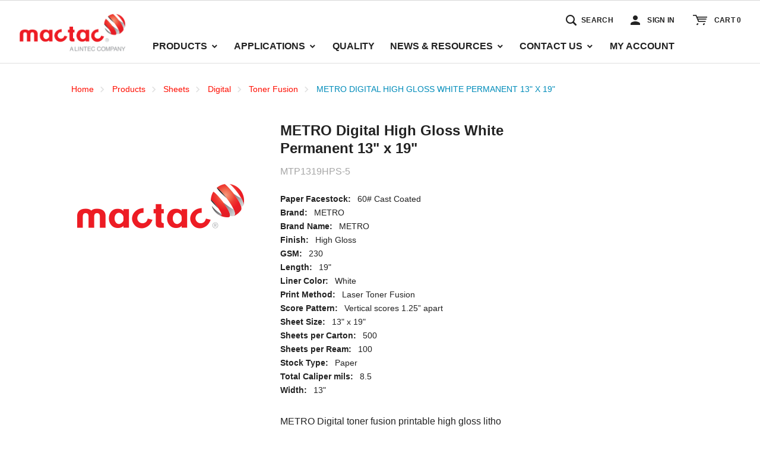

--- FILE ---
content_type: text/html; charset=utf-8
request_url: https://www.mactac.com/Product/MTP1319HPS-5
body_size: 21204
content:
 

<!DOCTYPE html>


<html class="" lang="en-us" data-isCustomErrorEnabled="True">
<head>
    

    

        <script>
            dataLayer = window.dataLayer || [];
            var authenticationState = 'Not Logged In';
            var userId = '';
            if (dataLayer.length > 0) {
                dataLayer[0]['Authentication State'] = authenticationState;
                dataLayer[0]['User ID'] = userId;
            } else {
                dataLayer.push({
                    'Authentication State': authenticationState,
                    'User ID': userId
                });
            }
        </script>

    <title>Mactac | 60# High Gloss TF Perm Score</title>
    <meta property="og:type" content="website" />

    
    <meta id="ogTitle" property="og:title" content="Mactac | 60# High Gloss TF Perm Score" />
    <meta id="ogImage" property="og:image" content="" />
    <meta id="ogUrl" property="og:url" content="https://www.mactac.com/Product/MTP1319HPS-5" />

        <link rel="icon" href="https://d3fdliptobc9c1.cloudfront.net/userfiles/logos/mactacfavicon.png?t=637088160592287766" type="image/x-icon" />
        <link rel="apple-touch-icon image_src" href="https://d3fdliptobc9c1.cloudfront.net/userfiles/logos/mactacfavicon.png?t=637088160592287766">
        <!--[if IE]><link rel="shortcut icon" href="https://d3fdliptobc9c1.cloudfront.net/userfiles/logos/mactacfavicon.png?t=637088160592287766"/><![endif]-->
    <meta name="keywords" content="METRO Digital High Gloss White Permanent  13&quot; x 19&quot; MTP1319HPS-5" />
    <meta name="description" content="METRO Digital High Gloss White Permanent  13&quot; x 19&quot;" />
            <link rel="canonical" href="https://www.mactac.com/Product/MTP1319HPS-5"/>
        
    <meta charset="utf-8" />
    <meta name="viewport" content="width=device-width, initial-scale=1, minimum-scale=1, maximum-scale=1, user-scalable=no"/>


<link href="/bundles/fileThemes/MactacTheme/styles1.css?v=CVoA8YJ6su0TJpTnS-gMeTVFEzOYCULnTn9XR_BuTks1" rel="stylesheet"/>

    
<link href="/bundles/css/incontext/global.min.css?v=7uPYo0dXH6L9DmnwBUIrVYiAzLhmq__PyL2MnsAhoeQ1" rel="stylesheet"/>


    
    <base href="/">

    <style>
        [ng\:cloak], [ng-cloak], [data-ng-cloak], [x-ng-cloak], .ng-cloak, .x-ng-cloak {
            display: none !important;
        }
    </style>

        <script>
            (function (i, s, o, g, r, a, m) {
                i['GoogleAnalyticsObject'] = r; i[r] = i[r] || function () {
                    (i[r].q = i[r].q || []).push(arguments)}, i[r].l = 1 * new Date(); a = s.createElement(o),
                    m = s.getElementsByTagName(o)[0]; a.async = 1; a.src = g; m.parentNode.insertBefore(a, m)})
            (window, document, 'script', '//www.google-analytics.com/analytics.js', 'ga');
        ga('create', 'UA-4046076-5', 'auto');
        ga('send', 'pageview');
    </script>

    
    <script>
        var insite = insite || {};
        insite.hideHeader = true;
        insite.hideFooter = true;
    </script>

    
    
</head>


<body ng-app="insite" ng-strict-di data-contentKey="0">


<div style="display: none;" class="cms-shell-controls">
    <button data-bind="click: $root.ToggleShell"><span class="cms-control-decoration"></span></button><span class="cms-control-label"></span>
</div>




<div ng-controller="LayoutController as vm">
    <div id="narrowNav"></div>
    <div id="nwrap">
        <div class="off-canvas panelwrap" role="panel-wrap">
            
            
            <div ng-hide="vm.hideHeader()">
                <style></style>






    


        





<script type="text/javascript">
    var insite = insite || {};
    insite.navAdjustments = [];
</script>

<div ng-controller="TopNavController as vm" class="top-nav-container" ng-cloak dashboard-url="/MyAccount">
    <input type="hidden" id="tst_currentLanguage" value="{{::vm.session.language.id}}" />
    <div ng-if="vm.session.hasRfqUpdates" ng-cloak>
        <div class="head-msg">
            <span>
                You have new quote information.
                <a ng-href="{{::vm.dashboardUrl}}">View My Dashboard</a>
            </span>
            <a class="close-msg isc-closemsg" ng-click="vm.closeQuoteInformation()">×</a>
        </div>
    </div>

    <div class="top-content">
        




    </div>

    <div role="top-panel">
        <div class="top-slide">
            <div id="searchPanel">
                <isc-product-search id="narrowSearch"></isc-product-search>
            </div>
            <div id="userPanel">
                <form>
                    <div class="row collapse" ng-show="::((vm.session.isAuthenticated || vm.session.rememberMe) && !vm.session.isGuest)">
                        <div class="small-12 columns right">
                            <div class="inf-cust">
                                <span class="inf-label">Customer #:</span>
                                <span class="inf-value" id="tst_userNav_customerNumber" ng-bind="::vm.session.billTo.customerNumber"></span>
                            </div>
                            <div class="inf-ship">
                                <span class="inf-label">Sold To:</span>
                                <span class="inf-value">
                                    <span id="tst_userNav_shipToCompanyName" ng-bind="vm.session.billTo.companyName"></span>
                                    <span id="tst_userNav_shipToName" ng-cloak ng-if="vm.session.billTo.lastName || vm.session.billTo.firstName">
                                        {{vm.session.billTo.lastName}} {{vm.session.billTo.firstName}},
                                    </span>
                                    <span ng-bind="vm.session.billTo.fullAddress"></span>
                                </span>
                            </div>
                            <a ng-if="::vm.session.displayChangeCustomerLink" href="/MyAccount/ChangeCustomer" id="tst_header_changeCustomer" class="btn primary btn-change-custship">
                                Change Customer
                            </a>
                        </div>
                        <div class="small-12 medium-12 large-12 columns int-settings" ng-show="vm.languages.length > 1 || (vm.currencies.length > 1 && !vm.session.isAuthenticated)">
                            <button class="btn tertiary isettings">
                                <span class="flag-ind" ng-if="vm.languages.length > 1 && vm.session.language && vm.session.language.imageFilePath">
                                    <img ng-cloak ng-src="{{::vm.session.language.imageFilePath}}" alt="{{::vm.session.language.description}}" />
                                </span>
                                <span class="language-code" ng-if="vm.languages.length > 1 && vm.session.language && !vm.session.language.imageFilePath" ng-bind="::vm.session.language.languageCode"></span>
                                <span class="currency-symbol" ng-if="vm.currencies.length > 1 && vm.session.currency && !vm.session.isAuthenticated" ng-bind="::vm.session.currency.currencySymbol"></span>
                                <span>International Settings</span>
                            </button>
                        </div>

                        <div class="small-12 columns user-info">
                            <div class="user-button">
                                <i class="social foundicon-torso"></i>
                                <span class="cust-name" ng-bind="vm.session.userLabel"></span>
                                <span class="user-role" ng-if="::vm.session.userRoles" ng-bind="::('(' + vm.session.userRoles + ')')"></span>
                            </div>
                            
<a href="javascript:void(0)" class="sign-out fastClick" ng-click="vm.signOut('/')">
    <span>Sign Out</span>
</a>

                        </div>
                    </div>
                </form>
            </div>
            <div id="isettingsPanel">
                <form>
                    <div class="row collapse">
                        <div class="small-12 medium-6 large-6 columns isettings-multilang" ng-if="vm.languages.length > 1">
                            <label>
                                <img ng-cloak ng-if="::vm.session.language.imageFilePath" ng-src="{{::vm.session.language.imageFilePath}}" alt="{{::vm.session.language.description}}"/>
                                <span class="currency-symbol" ng-if="::!vm.session.language.imageFilePath" ng-bind="::vm.session.language.languageCode"></span>
                            </label>
                            <select id="currentLanguage"
                                    ng-model="vm.session.language"
                                    ng-options="language.description for language in vm.languages"
                                    ng-change="vm.setLanguage()">
                            </select>
                        </div>
                        <div class="ui-lock small-12 columns right isettings-buttons">
                            <button class="user-button btn secondary isettings-cancel">Cancel</button>
                        </div>
                    </div>
                </form>
            </div>
        </div>
    </div>

    <nav role="secondary-nav" class="header-b2c">
        <div class="row">
            <ul role="user-nav" id="tst_userNav">
                <li role="sign-in" ng-cloak ng-show="::(vm.session && (!vm.session.isAuthenticated && !vm.session.rememberMe || vm.session.isGuest))">
                    <a href="/MyAccount/SignIn" isc-redirect-to-sign-in return-to-url="true" class="btn sign-in fastClick tst_header_signInButton"><span>Sign In</span></a>
                </li>
                <li role="user-options" ng-show="::((vm.session.isAuthenticated || vm.session.rememberMe) && !vm.session.isGuest)">
                    <a href="#" class="user-button fastClick" id="tst_userNav_userName_button">
                        <i ng-cloak class="social foundicon-torso"></i>
                        <span class="cust-name" ng-bind="vm.session.userLabel"></span>
                        <span class="user-role" ng-if="::vm.session.userRoles" ng-bind="::('(' + vm.session.userRoles + ')')"></span>
                        <img ng-cloak ng-if="vm.session.currency.currencyCode === 'USD'" ng-src="https://d3fdliptobc9c1.cloudfront.net/userfiles/flags/flag-us.png" alt="{{vm.session.currency.currencyCode}}" class="flag-icon" />
                        <img ng-cloak ng-if="vm.session.currency.currencyCode === 'CDN'" ng-src="https://d3fdliptobc9c1.cloudfront.net/userfiles/flags/flag-ca.png" alt="{{vm.session.currency.currencyCode}}" class="flag-icon" />
                        <span ng-if="vm.session.currency.currencyCode === 'USD'" class="currency-prompt">$ USD</span>
                        <span ng-if="vm.session.currency.currencyCode === 'CDN'" class="currency-prompt">$ CAD</span>
                    </a>
                    <a class="ex fastClick"><i class="foundicon-remove"></i></a>
                </li>
                <li role="fulfillment-method" ng-cloak id="tst_fulfillmentMethod" ng-if="vm.accountSettings.enableWarehousePickup && vm.session">
                    <a href="" id="tst_header_fulfillMethodLink" class="fulfillment-method" ng-click="vm.openDeliveryMethodPopup()">
                        <i class="foundicon-location"></i>
                        
<span ng-if="vm.session.fulfillmentMethod === 'Ship' && ((vm.session.isAuthenticated || vm.session.rememberMe) && !vm.session.isGuest)"
      ng-bind="'Ship to' + ' ' + vm.session.shipTo.companyName + ', ' + vm.session.shipTo.fullAddress"></span>
<span ng-if="(vm.session.fulfillmentMethod === 'Ship' || !vm.session.fulfillmentMethod)
                              && ((!vm.session.isAuthenticated && !vm.session.rememberMe) || vm.session.isGuest)">Ship</span>
<span ng-if="vm.session.fulfillmentMethod === 'PickUp'"
      ng-bind="'Pick up at' + ' ' + (vm.session.pickUpWarehouse ?
      (vm.session.pickUpWarehouse.description || vm.session.pickUpWarehouse.name) : '')"></span>

                    </a>
                </li>
                <li role="isettings-btn" ng-show="vm.languages.length > 1">
                    <button class="btn tertiary isettings fastClick">
                        <span class="flag-ind" ng-if="vm.languages.length > 1 && vm.session.language && vm.session.language.imageFilePath">
                            <img ng-cloak ng-src="{{::vm.session.language.imageFilePath}}" alt="{{::vm.session.language.description}}" />
                        </span>
                        <span class="language-code" ng-if="vm.languages.length > 1 && vm.session.language && !vm.session.language.imageFilePath" ng-bind="::vm.session.language.languageCode"></span>
                    </button>
                    <button class="ex fastClick"><i class="foundicon-remove"></i></button>
                </li>
                <li role="sign-out" id="tst_header_signOutButton" ng-cloak ng-show="::((vm.session.isAuthenticated || vm.session.rememberMe) && !vm.session.isGuest)">
                    
<a href="javascript:void(0)" class="sign-out fastClick" ng-click="vm.signOut('/')">
    <span>Sign Out</span>
</a>

                </li>
                <li role="multi-lang" ng-if="vm.languages.length > 1" id="tst_languageMenu">
                    <div class="sn-lang">
                        <ul>
                            <li class="has-sub">
                                <a href="#">
                                    <img ng-cloak ng-if="::vm.session.language.imageFilePath" ng-src="{{::vm.session.language.imageFilePath}}"
                                         alt="{{::vm.session.language.description}}"/>
                                    <span ng-bind="::vm.session.language.description"></span>
                                </a>
                                <ul>
                                    <li ng-repeat="language in vm.languages" ng-class="{'lang-current': language.id === vm.session.language.id}">
                                        <a href="" ng-click="vm.setLanguage(language.id)" id="tst_languageMenu_{{language.id}}">
                                            <img ng-cloak ng-if="::language.imageFilePath" ng-src="{{::language.imageFilePath}}" alt="{{::language.description}}"/>
                                            <span ng-bind="::language.description"></span>
                                        </a>
                                    </li>
                                </ul>
                            </li>
                        </ul>
                    </div>
                </li>
                <li role="currency" ng-if="vm.currencies.length > 1" id="tst_currencyMenu">
                    <div class="sn-currency">
                        <ul>
                            <li class="has-sub">
                                <a id="tst_header_currentCurrency" href="#" ng-class="{'lock' : vm.session.isAuthenticated}">
                                    <span class="currency-symbol" ng-bind="::vm.session.currency.currencySymbol"></span>
                                    <span class="currency-label" ng-bind="::vm.session.currency.description"></span>
                                </a>
                                <ul>
                                    <li ng-repeat="currency in vm.currencies" ng-class="{'currency-current': currency.id === vm.session.currency.id}">
                                        <a href="" ng-click="vm.setCurrency(currency.id)" id="tst_currencyMenu_{{currency.id}}">
                                            <span class="currency-symbol" ng-bind="::currency.currencySymbol"></span>
                                            <span class="currency-label" ng-bind="::currency.description"></span>
                                        </a>
                                    </li>
                                </ul>
                            </li>
                        </ul>
                    </div>
                </li>
            </ul>
            <ul role="search">
                <li class="search-button">
                    <a class="search fastClick" id="searchButton" href="#search"><i class="foundicon-search"></i><span>Search</span></a>
                    <a class="ex fastClick"><i class="foundicon-remove"></i></a>
                </li>
            </ul>
        </div>
    </nav>
</div>

<header id="header" role="masthead" class="use-fastclick sign-in cms-rearrangeable header-b2c" ng-controller="HeaderController as vm">
    <div class="head-row">
        <div class="row logo-row small-12 columns">
            <div class="clearfix">
                <div class="header-zone lft">
                    


    


            <div class="widget-richcontent "><a href="/" title="Return to homepage"><img alt="Mactac logo" src="https://d3fdliptobc9c1.cloudfront.net/userfiles/logos/mactac_logo.png" /></a></div>

    


                </div>
                <div class="header-zone rt">
                    
<ul role="user-nav" id="tst_userNav">
    <li role="search-input" ng-cloak>
        <span class="search-button">
            <span ng-click="vm.openSearchInput()" class="btn search-area" ng-class="{'show-search':vm.isVisibleSearchInput}">
                <span class="sb-search">
                    <isc-product-search id="wideSearch" ng-click="$event.stopPropagation();" is-visible-search-input="vm.isVisibleSearchInput"></isc-product-search>
                    <span class="search-label">Search</span>
                </span>
                <i ng-cloak class="social foundicon-search search-area-button"></i>
            </span>
        </span>
    </li>
    <li role="sign-in" ng-cloak ng-show="::(vm.session && (!vm.session.isAuthenticated && !vm.session.rememberMe || vm.session.isGuest))">
        <a href="/MyAccount/SignIn" isc-redirect-to-sign-in return-to-url="true" class="btn tst_header_signInButton">
            <i ng-cloak class="social foundicon-torso"></i>
            <span class="sign-in-label">Sign In</span>
        </a>
    </li>
    <li role="fulfillment-method" ng-cloak id="tst_fulfillmentMethod" ng-if="vm.accountSettings.enableWarehousePickup && vm.session">
        <a href="" id="tst_header_fulfillMethodLink" class="btn fulfillment-method" ng-click="vm.openDeliveryMethodPopup()">
            <i class="foundicon-location"></i>
            
<span ng-if="vm.session.fulfillmentMethod === 'Ship' && ((vm.session.isAuthenticated || vm.session.rememberMe) && !vm.session.isGuest)"
      ng-bind="'Ship to' + ' ' + vm.session.shipTo.companyName + ', ' + vm.session.shipTo.fullAddress"></span>
<span ng-if="(vm.session.fulfillmentMethod === 'Ship' || !vm.session.fulfillmentMethod)
                              && ((!vm.session.isAuthenticated && !vm.session.rememberMe) || vm.session.isGuest)">Ship</span>
<span ng-if="vm.session.fulfillmentMethod === 'PickUp'"
      ng-bind="'Pick up at' + ' ' + (vm.session.pickUpWarehouse ?
      (vm.session.pickUpWarehouse.description || vm.session.pickUpWarehouse.name) : '')"></span>

        </a>
    </li>
    <li role="account-menu" ng-show="::((vm.session.isAuthenticated || vm.session.rememberMe) && !vm.session.isGuest)">
        <div class="sn-account">
            <ul>
                <li class="has-sub">
                    <a href="#" class="btn user-button" id="tst_userNav_userName_button">
                        <i ng-cloak class="social foundicon-torso"></i>
                        <span class="cust-name" ng-bind="::(vm.session.firstName || vm.session.userName)"></span>
                        <img ng-cloak ng-if="vm.session.currency.currencyCode === 'USD'" ng-src="https://d3fdliptobc9c1.cloudfront.net/userfiles/flags/flag-us.png" alt="{{vm.session.currency.currencyCode}}" class="flag-icon" />
                        <img ng-cloak ng-if="vm.session.currency.currencyCode === 'CDN'" ng-src="https://d3fdliptobc9c1.cloudfront.net/userfiles/flags/flag-ca.png" alt="{{vm.session.currency.currencyCode}}" class="flag-icon" />
                        <span ng-if="vm.session.currency.currencyCode === 'USD'" class="currency-prompt">$ USD</span>
                        <span ng-if="vm.session.currency.currencyCode === 'CDN'" class="currency-prompt">$ CAD</span>
                    </a>
                    <a class="ex fastClick"><i class="foundicon-remove"></i></a>
                    <ul>
                        
                        <li>
                            
<a href="javascript:void(0)" class="sign-out fastClick" ng-click="vm.signOut('/')">
    <span>Sign Out</span>
</a>

                        </li>
                    </ul>
                </li>
            </ul>
        </div>
    </li>
        <li role="cart-link">
        <a id="tst_cartLink" ng-cloak class="btn" href="/Cart">
            <i ng-cloak class="social foundicon-cart"></i>
            <span class="cart-label">Cart</span>
            <span>{{vm.cart.totalCountDisplay}}</span>
        </a>
    </li>
    </ul>

                    <div class="mega-nav">
                        <ul>


    <li class="top-level-category top-level-item">
        <a href="/Catalog/Products" ng-click="vm.hideB2CNav($event)">
            <span>Products</span>
            
                <label class="toggle-sub"></label>
            
        </a>
        
            <ul class="second-level-subnav">
                
                    <li class="second-level-category">
                        <a href="/Catalog/Products/rolllabel" ng-click="vm.hideB2CNav($event)">Roll Label</a>
                        
                            <ul class="third-level-subnav">
                                
                                    <li class="third-level-category">
                                        <a href="/Catalog/Products/rolllabel/CHILL-AT" ng-click="vm.hideB2CNav($event)">CHILL AT</a>
                                    </li>
                                
                                    <li class="third-level-category">
                                        <a href="/Catalog/Products/rolllabel/Digital-Printing" ng-click="vm.hideB2CNav($event)">Digital Printing</a>
                                    </li>
                                
                                    <li class="third-level-category">
                                        <a href="/Catalog/Products/rolllabel/Durable-Films" ng-click="vm.hideB2CNav($event)">Durable Films</a>
                                    </li>
                                
                                    <li class="third-level-category">
                                        <a href="/Catalog/Products/rolllabel/On-Demand-Printing" ng-click="vm.hideB2CNav($event)">On Demand Printing</a>
                                    </li>
                                
                                    <li class="third-level-category">
                                        <a href="/Catalog/Products/rolllabel/Prime-Label-Films" ng-click="vm.hideB2CNav($event)">Prime Label Films</a>
                                    </li>
                                
                                    <li class="third-level-category">
                                        <a href="/Catalog/Products/rolllabel/Prime-Label-Paper" ng-click="vm.hideB2CNav($event)">Prime Label Paper</a>
                                    </li>
                                
                                    <li class="third-level-category">
                                        <a href="/Catalog/Products/rolllabel/Specialty-Products" ng-click="vm.hideB2CNav($event)">Specialty Products</a>
                                    </li>
                                
                            </ul>
                        
                    </li>
                
                    <li class="second-level-category">
                        <a href="/Catalog/Products/Graphics" ng-click="vm.hideB2CNav($event)">Graphic & Signage Solutions</a>
                        
                            <ul class="third-level-subnav">
                                
                                    <li class="third-level-category">
                                        <a href="/Catalog/Products/Graphics/Wide-Format-Print-Media" ng-click="vm.hideB2CNav($event)">Wide-Format Print Media</a>
                                    </li>
                                
                                    <li class="third-level-category">
                                        <a href="/Catalog/Products/Graphics/Overlaminating-And-Mounting-Films" ng-click="vm.hideB2CNav($event)">Overlaminating & Mounting Films</a>
                                    </li>
                                
                                    <li class="third-level-category">
                                        <a href="/Catalog/Products/Graphics/Digital-and-Screen-Printable-Media" ng-click="vm.hideB2CNav($event)">Digital and Screen-Printable Media</a>
                                    </li>
                                
                                    <li class="third-level-category">
                                        <a href="/Catalog/Products/Graphics/CAS-Cut-Vinyl" ng-click="vm.hideB2CNav($event)">CAS Cut Vinyl</a>
                                    </li>
                                
                            </ul>
                        
                    </li>
                
                    <li class="second-level-category">
                        <a href="/Catalog/Products/Sheets" ng-click="vm.hideB2CNav($event)">Sheets</a>
                        
                            <ul class="third-level-subnav">
                                
                                    <li class="third-level-category">
                                        <a href="/Catalog/Products/Sheets/Sheets" ng-click="vm.hideB2CNav($event)">Spinnaker Sheet Product</a>
                                    </li>
                                
                                    <li class="third-level-category">
                                        <a href="/Catalog/Products/Sheets/Digital" ng-click="vm.hideB2CNav($event)">Digital</a>
                                    </li>
                                
                                    <li class="third-level-category">
                                        <a href="/Catalog/Products/Sheets/Diecut-Labels" ng-click="vm.hideB2CNav($event)">Diecut Labels</a>
                                    </li>
                                
                                    <li class="third-level-category">
                                        <a href="/Catalog/Products/Sheets/Offset" ng-click="vm.hideB2CNav($event)">Offset</a>
                                    </li>
                                
                            </ul>
                        
                    </li>
                
                    <li class="second-level-category">
                        <a href="/Catalog/Products/industrialtapes" ng-click="vm.hideB2CNav($event)">Engineered Tapes & Laminates</a>
                        
                            <ul class="third-level-subnav">
                                
                                    <li class="third-level-category">
                                        <a href="/Catalog/Products/industrialtapes/CleanTape-Low-VOC-Acrylic-Tapes" ng-click="vm.hideB2CNav($event)">CleanTape - Low VOC Acrylic Tapes</a>
                                    </li>
                                
                                    <li class="third-level-category">
                                        <a href="/Catalog/Products/industrialtapes/Differential-Tapes" ng-click="vm.hideB2CNav($event)">Differential Tapes</a>
                                    </li>
                                
                                    <li class="third-level-category">
                                        <a href="/Catalog/Products/industrialtapes/Double-Coated-Films" ng-click="vm.hideB2CNav($event)">Double Coated Films</a>
                                    </li>
                                
                                    <li class="third-level-category">
                                        <a href="/Catalog/Products/industrialtapes/Double-Coated-Foams" ng-click="vm.hideB2CNav($event)">Double Coated Foams</a>
                                    </li>
                                
                                    <li class="third-level-category">
                                        <a href="/Catalog/Products/industrialtapes/General-Industrial" ng-click="vm.hideB2CNav($event)">General Industrial</a>
                                    </li>
                                
                                    <li class="third-level-category">
                                        <a href="/Catalog/Products/industrialtapes/GS-Rubber-Transfer-Tape" ng-click="vm.hideB2CNav($event)">GS Rubber Transfer Rivet Tape</a>
                                    </li>
                                
                                    <li class="third-level-category">
                                        <a href="/Catalog/Products/industrialtapes/Transfer-Adhesives" ng-click="vm.hideB2CNav($event)">Transfer Adhesives</a>
                                    </li>
                                
                            </ul>
                        
                    </li>
                
                    <li class="second-level-category">
                        <a href="/Catalog/Products/medical" ng-click="vm.hideB2CNav($event)">Medical Tapes</a>
                        
                            <ul class="third-level-subnav">
                                
                                    <li class="third-level-category">
                                        <a href="/Catalog/Products/medical/Film-Tapes-and-Transfer-Adhesives" ng-click="vm.hideB2CNav($event)">Film Tapes and Transfer Adhesives</a>
                                    </li>
                                
                                    <li class="third-level-category">
                                        <a href="/Catalog/Products/medical/Foam-Tapes" ng-click="vm.hideB2CNav($event)">Foam Tapes</a>
                                    </li>
                                
                                    <li class="third-level-category">
                                        <a href="/Catalog/Products/medical/Non-Woven-Tapes" ng-click="vm.hideB2CNav($event)">Non-Woven Tapes</a>
                                    </li>
                                
                                    <li class="third-level-category">
                                        <a href="/Catalog/Products/medical/Response-Diagnostic-Tapes" ng-click="vm.hideB2CNav($event)">Response Diagnostic Tapes</a>
                                    </li>
                                
                                    <li class="third-level-category">
                                        <a href="/Catalog/Products/medical/Visoderm-Transparent-Film-Dressings" ng-click="vm.hideB2CNav($event)">Visoderm Transparent Film Dressings</a>
                                    </li>
                                
                            </ul>
                        
                    </li>
                
            </ul>
        
    </li>

    <li class="top-level-category top-level-item">
        <a href="/Catalog/Applications" ng-click="vm.hideB2CNav($event)">
            <span>Applications</span>
            
                <label class="toggle-sub"></label>
            
        </a>
        
            <ul class="second-level-subnav">
                
                    <li class="second-level-category">
                        <a href="/Catalog/Applications/rolllabel" ng-click="vm.hideB2CNav($event)">Roll Label</a>
                        
                            <ul class="third-level-subnav">
                                
                                    <li class="third-level-category">
                                        <a href="/Catalog/Applications/rolllabel/Apparel" ng-click="vm.hideB2CNav($event)">Apparel</a>
                                    </li>
                                
                                    <li class="third-level-category">
                                        <a href="/Catalog/Applications/rolllabel/Appliance" ng-click="vm.hideB2CNav($event)">Appliance</a>
                                    </li>
                                
                                    <li class="third-level-category">
                                        <a href="/Catalog/Applications/rolllabel/Cannabis" ng-click="vm.hideB2CNav($event)">Cannabis</a>
                                    </li>
                                
                                    <li class="third-level-category">
                                        <a href="/Catalog/Applications/rolllabel/Car-Care-Labels" ng-click="vm.hideB2CNav($event)">Car Care Labels</a>
                                    </li>
                                
                                    <li class="third-level-category">
                                        <a href="/Catalog/Applications/rolllabel/Chemical-And-Drum-Label" ng-click="vm.hideB2CNav($event)">Chemical & Drum Label</a>
                                    </li>
                                
                                    <li class="third-level-category">
                                        <a href="/Catalog/Applications/rolllabel/Consumer-Products" ng-click="vm.hideB2CNav($event)">Consumer Products</a>
                                    </li>
                                
                                    <li class="third-level-category">
                                        <a href="/Catalog/Applications/rolllabel/craft-beer" ng-click="vm.hideB2CNav($event)">Craft Beer</a>
                                    </li>
                                
                                    <li class="third-level-category">
                                        <a href="/Catalog/Applications/rolllabel/Dairy-Label" ng-click="vm.hideB2CNav($event)">Dairy Label</a>
                                    </li>
                                
                                    <li class="third-level-category">
                                        <a href="/Catalog/Applications/rolllabel/Deli-Weigh-Scale" ng-click="vm.hideB2CNav($event)">Deli Weigh Scale</a>
                                    </li>
                                
                                    <li class="third-level-category">
                                        <a href="/Catalog/Applications/rolllabel/Diagnostic-And-Laboratory-Label" ng-click="vm.hideB2CNav($event)">Diagnostic & Laboratory Label</a>
                                    </li>
                                
                                    <li class="third-level-category">
                                        <a href="/Catalog/Applications/rolllabel/Direct-Food-Contact" ng-click="vm.hideB2CNav($event)">Direct Food Contact</a>
                                    </li>
                                
                                    <li class="third-level-category">
                                        <a href="/Catalog/Applications/rolllabel/Food-Packaging" ng-click="vm.hideB2CNav($event)">Food Packaging</a>
                                    </li>
                                
                                    <li class="third-level-category">
                                        <a href="/Catalog/Applications/rolllabel/Health-And-Beauty" ng-click="vm.hideB2CNav($event)">Health & Beauty</a>
                                    </li>
                                
                                    <li class="third-level-category">
                                        <a href="/Catalog/Applications/rolllabel/Home-Office" ng-click="vm.hideB2CNav($event)">Home Office</a>
                                    </li>
                                
                                    <li class="third-level-category">
                                        <a href="/Catalog/Applications/rolllabel/Household-Chemicals" ng-click="vm.hideB2CNav($event)">Household Chemicals</a>
                                    </li>
                                
                                    <li class="third-level-category">
                                        <a href="/Catalog/Applications/rolllabel/Lawn-And-Garden" ng-click="vm.hideB2CNav($event)">Lawn & Garden</a>
                                    </li>
                                
                                    <li class="third-level-category">
                                        <a href="/Catalog/Applications/rolllabel/Logistics-And-Packaging" ng-click="vm.hideB2CNav($event)">Logistics & Packaging</a>
                                    </li>
                                
                                    <li class="third-level-category">
                                        <a href="/Catalog/Applications/rolllabel/Nutraceuticals" ng-click="vm.hideB2CNav($event)">Nutraceuticals</a>
                                    </li>
                                
                                    <li class="third-level-category">
                                        <a href="/Catalog/Applications/rolllabel/Prescription" ng-click="vm.hideB2CNav($event)">Prescription</a>
                                    </li>
                                
                                    <li class="third-level-category">
                                        <a href="/Catalog/Applications/rolllabel/Refrigerated-And-Frozen-Food" ng-click="vm.hideB2CNav($event)">Refrigerated & Frozen Food</a>
                                    </li>
                                
                                    <li class="third-level-category">
                                        <a href="/Catalog/Applications/rolllabel/Scrapbook" ng-click="vm.hideB2CNav($event)">Scrapbook</a>
                                    </li>
                                
                                    <li class="third-level-category">
                                        <a href="/Catalog/Applications/rolllabel/Security" ng-click="vm.hideB2CNav($event)">Security</a>
                                    </li>
                                
                                    <li class="third-level-category">
                                        <a href="/Catalog/Applications/rolllabel/Specialty" ng-click="vm.hideB2CNav($event)">Specialty</a>
                                    </li>
                                
                                    <li class="third-level-category">
                                        <a href="/Catalog/Applications/rolllabel/Tire-Label" ng-click="vm.hideB2CNav($event)">Tire Label</a>
                                    </li>
                                
                                    <li class="third-level-category">
                                        <a href="/Catalog/Applications/rolllabel/Toys" ng-click="vm.hideB2CNav($event)">Toys</a>
                                    </li>
                                
                            </ul>
                        
                    </li>
                
                    <li class="second-level-category">
                        <a href="/Catalog/Applications/Graphics" ng-click="vm.hideB2CNav($event)">Graphic & Signage Solutions</a>
                        
                            <ul class="third-level-subnav">
                                
                                    <li class="third-level-category">
                                        <a href="/Catalog/Applications/Graphics/Commercial-Vehicle-Wraps" ng-click="vm.hideB2CNav($event)">Commercial Vehicle Wraps</a>
                                    </li>
                                
                                    <li class="third-level-category">
                                        <a href="/Catalog/Applications/Graphics/Fine-Arts" ng-click="vm.hideB2CNav($event)">Fine Arts</a>
                                    </li>
                                
                                    <li class="third-level-category">
                                        <a href="/Catalog/Applications/Graphics/Floors" ng-click="vm.hideB2CNav($event)">Floors</a>
                                    </li>
                                
                                    <li class="third-level-category">
                                        <a href="/Catalog/Applications/Graphics/Mounting-Films" ng-click="vm.hideB2CNav($event)">Mounting Films</a>
                                    </li>
                                
                                    <li class="third-level-category">
                                        <a href="/Catalog/Applications/Graphics/Nameplates" ng-click="vm.hideB2CNav($event)">Nameplates</a>
                                    </li>
                                
                                    <li class="third-level-category">
                                        <a href="/Catalog/Applications/Graphics/Vinyl-Boat-Wraps" ng-click="vm.hideB2CNav($event)">Vinyl Boat Wraps</a>
                                    </li>
                                
                                    <li class="third-level-category">
                                        <a href="/Catalog/Applications/Graphics/Vinyl-RV-Wraps" ng-click="vm.hideB2CNav($event)">Vinyl RV Wraps</a>
                                    </li>
                                
                                    <li class="third-level-category">
                                        <a href="/Catalog/Applications/Graphics/Walls" ng-click="vm.hideB2CNav($event)">Walls</a>
                                    </li>
                                
                                    <li class="third-level-category">
                                        <a href="/Catalog/Applications/Graphics/Windows" ng-click="vm.hideB2CNav($event)">Windows</a>
                                    </li>
                                
                                    <li class="third-level-category">
                                        <a href="/Catalog/Applications/Graphics/architecture" ng-click="vm.hideB2CNav($event)">Architecture</a>
                                    </li>
                                
                                    <li class="third-level-category">
                                        <a href="/Catalog/Applications/Graphics/Interior-Decoration" ng-click="vm.hideB2CNav($event)">Interior Decoration</a>
                                    </li>
                                
                                    <li class="third-level-category">
                                        <a href="/Catalog/Applications/Graphics/Promotional-Applications" ng-click="vm.hideB2CNav($event)">Promotional Applications</a>
                                    </li>
                                
                                    <li class="third-level-category">
                                        <a href="/Catalog/Applications/Graphics/vinyl-car-wraps" ng-click="vm.hideB2CNav($event)">Vinyl Car Wraps</a>
                                    </li>
                                
                                    <li class="third-level-category">
                                        <a href="/Catalog/Applications/Graphics/Point-of-Purchase" ng-click="vm.hideB2CNav($event)">Point-of-Purchase (P.O.P.)</a>
                                    </li>
                                
                                    <li class="third-level-category">
                                        <a href="/Catalog/Applications/Graphics/Textured-Laminates" ng-click="vm.hideB2CNav($event)">Textured Laminates</a>
                                    </li>
                                
                                    <li class="third-level-category">
                                        <a href="/Catalog/Applications/Graphics/Advertising" ng-click="vm.hideB2CNav($event)">Advertising</a>
                                    </li>
                                
                                    <li class="third-level-category">
                                        <a href="/Catalog/Applications/Graphics/Exhibitions" ng-click="vm.hideB2CNav($event)">Exhibitions</a>
                                    </li>
                                
                                    <li class="third-level-category">
                                        <a href="/Catalog/Applications/Graphics/Signage-Marking" ng-click="vm.hideB2CNav($event)">Signage & Marking</a>
                                    </li>
                                
                                    <li class="third-level-category">
                                        <a href="/Catalog/Applications/Graphics/Street-Communication" ng-click="vm.hideB2CNav($event)">Street Communication</a>
                                    </li>
                                
                                    <li class="third-level-category">
                                        <a href="/Catalog/Applications/Graphics/Vehicle-Wraps-Transportation-Signage" ng-click="vm.hideB2CNav($event)">Vehicle Wraps & Transportation Signage</a>
                                    </li>
                                
                                    <li class="third-level-category">
                                        <a href="/Catalog/Applications/Graphics/Protection" ng-click="vm.hideB2CNav($event)">Protection</a>
                                    </li>
                                
                                    <li class="third-level-category">
                                        <a href="/Catalog/Applications/Graphics/Transparent-Surfaces" ng-click="vm.hideB2CNav($event)">Transparent Surfaces</a>
                                    </li>
                                
                                    <li class="third-level-category">
                                        <a href="/Catalog/Applications/Graphics/Other-Applications" ng-click="vm.hideB2CNav($event)">Other Applications</a>
                                    </li>
                                
                            </ul>
                        
                    </li>
                
                    <li class="second-level-category">
                        <a href="/Catalog/Applications/Sheets" ng-click="vm.hideB2CNav($event)">Sheets</a>
                        
                            <ul class="third-level-subnav">
                                
                                    <li class="third-level-category">
                                        <a href="/Catalog/Applications/Sheets/Bumper-Stickers" ng-click="vm.hideB2CNav($event)">Bumper Stickers</a>
                                    </li>
                                
                                    <li class="third-level-category">
                                        <a href="/Catalog/Applications/Sheets/Cover-Up-Blockout-Labels" ng-click="vm.hideB2CNav($event)">Cover-Up (Blockout) Labels</a>
                                    </li>
                                
                                    <li class="third-level-category">
                                        <a href="/Catalog/Applications/Sheets/Drum-Labels" ng-click="vm.hideB2CNav($event)">Drum Labels</a>
                                    </li>
                                
                                    <li class="third-level-category">
                                        <a href="/Catalog/Applications/Sheets/Inventory-And-Logistics" ng-click="vm.hideB2CNav($event)">Inventory & Logistics</a>
                                    </li>
                                
                                    <li class="third-level-category">
                                        <a href="/Catalog/Applications/Sheets/Labels" ng-click="vm.hideB2CNav($event)">Labels</a>
                                    </li>
                                
                                    <li class="third-level-category">
                                        <a href="/Catalog/Applications/Sheets/Magazine-Inserts" ng-click="vm.hideB2CNav($event)">Magazine Inserts</a>
                                    </li>
                                
                                    <li class="third-level-category">
                                        <a href="/Catalog/Applications/Sheets/Name-And-Convention-Badge" ng-click="vm.hideB2CNav($event)">Name & Convention Badge</a>
                                    </li>
                                
                                    <li class="third-level-category">
                                        <a href="/Catalog/Applications/Sheets/Packaging" ng-click="vm.hideB2CNav($event)">Packaging</a>
                                    </li>
                                
                                    <li class="third-level-category">
                                        <a href="/Catalog/Applications/Sheets/Point-of-Purchase-POP" ng-click="vm.hideB2CNav($event)">Point of Purchase (POP)</a>
                                    </li>
                                
                                    <li class="third-level-category">
                                        <a href="/Catalog/Applications/Sheets/Shipping-And-Address-Labels" ng-click="vm.hideB2CNav($event)">Shipping & Address Labels</a>
                                    </li>
                                
                                    <li class="third-level-category">
                                        <a href="/Catalog/Applications/Sheets/Signage" ng-click="vm.hideB2CNav($event)">Signage</a>
                                    </li>
                                
                                    <li class="third-level-category">
                                        <a href="/Catalog/Applications/Sheets/Warning-And-Safety-Labels" ng-click="vm.hideB2CNav($event)">Warning & Safety Labels</a>
                                    </li>
                                
                            </ul>
                        
                    </li>
                
                    <li class="second-level-category">
                        <a href="/Catalog/Applications/industrialtapes" ng-click="vm.hideB2CNav($event)">Engineered Tapes & Laminates</a>
                        
                            <ul class="third-level-subnav">
                                
                                    <li class="third-level-category">
                                        <a href="/Catalog/Applications/industrialtapes/Appliance" ng-click="vm.hideB2CNav($event)">Appliance</a>
                                    </li>
                                
                                    <li class="third-level-category">
                                        <a href="/Catalog/Applications/industrialtapes/Automotives" ng-click="vm.hideB2CNav($event)">Automotive</a>
                                    </li>
                                
                                    <li class="third-level-category">
                                        <a href="/Catalog/Applications/industrialtapes/Battery-Energy-Storage" ng-click="vm.hideB2CNav($event)">Battery/Energy Storage</a>
                                    </li>
                                
                                    <li class="third-level-category">
                                        <a href="/Catalog/Applications/industrialtapes/Building-And-Construction" ng-click="vm.hideB2CNav($event)">Building & Construction</a>
                                    </li>
                                
                                    <li class="third-level-category">
                                        <a href="/Catalog/Applications/industrialtapes/Electronics" ng-click="vm.hideB2CNav($event)">Electronics</a>
                                    </li>
                                
                                    <li class="third-level-category">
                                        <a href="/Catalog/Applications/industrialtapes/General-Industrial" ng-click="vm.hideB2CNav($event)">General Industrial</a>
                                    </li>
                                
                                    <li class="third-level-category">
                                        <a href="/Catalog/Applications/industrialtapes/print-and-packaging" ng-click="vm.hideB2CNav($event)">Print & Packaging</a>
                                    </li>
                                
                                    <li class="third-level-category">
                                        <a href="/Catalog/Applications/industrialtapes/signs-and-nameplates" ng-click="vm.hideB2CNav($event)">Signs and Nameplates</a>
                                    </li>
                                
                                    <li class="third-level-category">
                                        <a href="/Catalog/Applications/industrialtapes/Transportation" ng-click="vm.hideB2CNav($event)">Transportation</a>
                                    </li>
                                
                            </ul>
                        
                    </li>
                
                    <li class="second-level-category">
                        <a href="/Catalog/Applications/medical" ng-click="vm.hideB2CNav($event)">Medical Tapes</a>
                        
                            <ul class="third-level-subnav">
                                
                                    <li class="third-level-category">
                                        <a href="/Catalog/Applications/medical/Advanced-Wound-Care" ng-click="vm.hideB2CNav($event)">Advanced Wound Care</a>
                                    </li>
                                
                                    <li class="third-level-category">
                                        <a href="/Catalog/Applications/medical/Bandages" ng-click="vm.hideB2CNav($event)">Bandages</a>
                                    </li>
                                
                                    <li class="third-level-category">
                                        <a href="/Catalog/Applications/medical/Device-Construction" ng-click="vm.hideB2CNav($event)">Device Construction</a>
                                    </li>
                                
                                    <li class="third-level-category">
                                        <a href="/Catalog/Applications/medical/Diagnostics" ng-click="vm.hideB2CNav($event)">Diagnostics</a>
                                    </li>
                                
                                    <li class="third-level-category">
                                        <a href="/Catalog/Applications/medical/Electro-Medical" ng-click="vm.hideB2CNav($event)">Electro-Medical</a>
                                    </li>
                                
                                    <li class="third-level-category">
                                        <a href="/Catalog/Applications/medical/Surgical-Drapes" ng-click="vm.hideB2CNav($event)">Surgical Drapes</a>
                                    </li>
                                
                                    <li class="third-level-category">
                                        <a href="/Catalog/Applications/medical/Wearables" ng-click="vm.hideB2CNav($event)">Wearables</a>
                                    </li>
                                
                            </ul>
                        
                    </li>
                
            </ul>
        
    </li>


<li class="sub-item  top-level-item ">

    <a href="/Quality"  ng-click="vm.hideB2CNav($event)">
        <span class="sub-item-text">Quality</span>
    </a>

</li>

<li class="sub-item  top-level-item ">

    <a href="/news-and-resources" class="nav-item-container" ng-click="vm.hideB2CNav($event)">
        <span class="sub-item-text">News & Resources</span>
        <label id="tst_mainMenu_nav_2478" for="nav-2478" class="toggle-sub" onclick="insite.nav.goToSubnav(this)"></label>
    </a>
    <input type="checkbox" name="nav" id="nav-2478" class="subnav-check" />
    <ul id="sub-2478" class="subnav sub-tier-panel">
        <li class="sub-heading">News & Resources</li>
        
            

<li class="sub-item ">

    <a href="/RLResources" class="nav-item-container" ng-click="vm.hideB2CNav($event)">
        <span class="sub-item-text">Roll Label Resources</span>
        <label id="tst_mainMenu_nav_2831" for="nav-2831" class="toggle-sub" onclick="insite.nav.goToSubnav(this)"></label>
    </a>
    <input type="checkbox" name="nav" id="nav-2831" class="subnav-check" />
    <ul id="sub-2831" class="subnav sub-tier-panel">
        <li class="sub-heading">Roll Label Resources</li>
        
            

<li class="sub-item ">

    <a href="/rolllabelliterature"  ng-click="vm.hideB2CNav($event)">
        <span class="sub-item-text">Roll Label Literature</span>
    </a>

</li>
        
            

<li class="sub-item ">

    <a href="/Precise"  ng-click="vm.hideB2CNav($event)">
        <span class="sub-item-text">Precise Program</span>
    </a>

</li>
        
            

<li class="sub-item ">

    <a href="/strongertogether"  ng-click="vm.hideB2CNav($event)">
        <span class="sub-item-text">Stronger Together</span>
    </a>

</li>
        
            

<li class="sub-item ">

    <a href="/TeamIntegration"  ng-click="vm.hideB2CNav($event)">
        <span class="sub-item-text">Integration</span>
    </a>

</li>
        
    </ul>

</li>
        
            

<li class="sub-item ">

    <a href="/GResources" class="nav-item-container" ng-click="vm.hideB2CNav($event)">
        <span class="sub-item-text">Graphics Resources</span>
        <label id="tst_mainMenu_nav_2845" for="nav-2845" class="toggle-sub" onclick="insite.nav.goToSubnav(this)"></label>
    </a>
    <input type="checkbox" name="nav" id="nav-2845" class="subnav-check" />
    <ul id="sub-2845" class="subnav sub-tier-panel">
        <li class="sub-heading">Graphics Resources</li>
        
            

<li class="sub-item ">

    <a href="/MountingSolutions"  ng-click="vm.hideB2CNav($event)">
        <span class="sub-item-text">Mounting Solutions</span>
    </a>

</li>
        
            

<li class="sub-item ">

    <a href="/cast-vinyl"  ng-click="vm.hideB2CNav($event)">
        <span class="sub-item-text">Cast Vinyl</span>
    </a>

</li>
        
            

<li class="sub-item ">

    <a href="/calendered-vinyl"  ng-click="vm.hideB2CNav($event)">
        <span class="sub-item-text">Calendered Vinyl</span>
    </a>

</li>
        
    </ul>

</li>
        
            

<li class="sub-item ">

    <a href="/TResources" class="nav-item-container" ng-click="vm.hideB2CNav($event)">
        <span class="sub-item-text">Tapes Resources</span>
        <label id="tst_mainMenu_nav_2920" for="nav-2920" class="toggle-sub" onclick="insite.nav.goToSubnav(this)"></label>
    </a>
    <input type="checkbox" name="nav" id="nav-2920" class="subnav-check" />
    <ul id="sub-2920" class="subnav sub-tier-panel">
        <li class="sub-heading">Tapes Resources</li>
        
            

<li class="sub-item ">

    <a href="/BC_TResources"  ng-click="vm.hideB2CNav($event)">
        <span class="sub-item-text">Building/Construction Resources</span>
    </a>

</li>
        
    </ul>

</li>
        
            

<li class="sub-item ">

    <a href="/SResources"  ng-click="vm.hideB2CNav($event)">
        <span class="sub-item-text">Sheets Resources</span>
    </a>

</li>
        
            

<li class="sub-item ">

    <a href="/MResources"  ng-click="vm.hideB2CNav($event)">
        <span class="sub-item-text">Medical Resources</span>
    </a>

</li>
        
            

<li class="sub-item ">

    <a href="/MactacPressReleases"  ng-click="vm.hideB2CNav($event)">
        <span class="sub-item-text">Mactac Press Releases</span>
    </a>

</li>
        
            

<li class="sub-item ">

    <a href="/Code-of-Business-Conduct-and-Ethics"  ng-click="vm.hideB2CNav($event)">
        <span class="sub-item-text">Code of Business Conduct and Ethics</span>
    </a>

</li>
        
            

<li class="sub-item ">

    <a href="/Conversion-Calculators"  ng-click="vm.hideB2CNav($event)">
        <span class="sub-item-text">Conversion Calculators</span>
    </a>

</li>
        
            

<li class="sub-item ">

    <a href="/Exhibitions"  ng-click="vm.hideB2CNav($event)">
        <span class="sub-item-text">Events & Exhibits</span>
    </a>

</li>
        
    </ul>

</li>

<li class="sub-item  top-level-item ">

    <a href="/ContactUs" class="nav-item-container" ng-click="vm.hideB2CNav($event)">
        <span class="sub-item-text">Contact Us</span>
        <label id="tst_mainMenu_nav_1736" for="nav-1736" class="toggle-sub" onclick="insite.nav.goToSubnav(this)"></label>
    </a>
    <input type="checkbox" name="nav" id="nav-1736" class="subnav-check" />
    <ul id="sub-1736" class="subnav sub-tier-panel">
        <li class="sub-heading">Contact Us</li>
        
            

<li class="sub-item ">

    <a href="/AboutUs"  ng-click="vm.hideB2CNav($event)">
        <span class="sub-item-text">About Us</span>
    </a>

</li>
        
            

<li class="sub-item ">

    <a href="/Partnerships"  ng-click="vm.hideB2CNav($event)">
        <span class="sub-item-text">Partnerships</span>
    </a>

</li>
        
            

<li class="sub-item ">

    <a href="/logousage"  ng-click="vm.hideB2CNav($event)">
        <span class="sub-item-text">Mactac Logo Usage</span>
    </a>

</li>
        
    </ul>

</li>

<li class="sub-item  top-level-item ">

    <a href="/MyAccount"  ng-click="vm.hideB2CNav($event)">
        <span class="sub-item-text">My Account</span>
    </a>

</li></ul>
                    </div>
                </div>
            </div>
        </div>
        <div class="isc-nav-bar isc-nav-bar-b2c">
            <div class="isc-nav-wrap">
                <label for="main-nav-check" class="toggle burger" onclick="insite.nav.activatePanel()" title="Menu">&#9776;</label>
                                <div class="cart-button">
                    <a id="tst_cartLink" class="cart-link" href="/Cart"><span ng-bind="vm.cart.totalCountDisplay"></span></a>
                </div>
                            </div>
        </div>
    </div>
    <div class="ui-lock"></div>
</header>
<div class="ui-lock"></div>

<div class="container nav-container nav-container-b2c">
    <div id="wideNav">
        <input type="checkbox" name="nav" id="main-nav-check" />
        <!-- Remove the class 'prevent-li-below-window' to stop insite.nav.js from modifying position of sub ULs -->
        <div class="isc-primary-nav prevent-li-below-window">
            <ul>


    <li>
        <span class="nav-item-container">
            
            
                
            
            <a id="tst_productMenu_00000000-0000-0000-0000-000000000000" href="" onclick="$(this).next().click(); return false;">Products</a>
            <label for="nav-00000000-0000-0000-0000-000000000000" class="toggle-sub" onclick="insite.nav.goToSubnav(this)">&#9658;</label>
        </span>
        <input type="checkbox" name="nav" id="nav-00000000-0000-0000-0000-000000000000" class="subnav-check" />
        <ul id="sub-00000000-0000-0000-0000-000000000000" class="subnav sub-tier-panel">
            <li class="sub-heading"></li>
            
                


    <li>
        <span class="nav-item-container">
            
            
            <a id="tst_productMenu_324e573f-6ba1-4d88-bd08-a82701067d63" href="/Catalog/Products" onclick="insite.nav.hideMenu();">Products</a>
            <label for="nav-324e573f-6ba1-4d88-bd08-a82701067d63" class="toggle-sub" onclick="insite.nav.goToSubnav(this)">&#9658;</label>
        </span>
        <input type="checkbox" name="nav" id="nav-324e573f-6ba1-4d88-bd08-a82701067d63" class="subnav-check" />
        <ul id="sub-324e573f-6ba1-4d88-bd08-a82701067d63" class="subnav sub-tier-panel">
            <li class="sub-heading"></li>
            
                


    <li>
        <span class="nav-item-container">
            
            
            <a id="tst_productMenu_24b949aa-f4c8-4dfb-97f4-a82701455060" href="/Catalog/Products/rolllabel" onclick="insite.nav.hideMenu();">Roll Label</a>
            <label for="nav-24b949aa-f4c8-4dfb-97f4-a82701455060" class="toggle-sub" onclick="insite.nav.goToSubnav(this)">&#9658;</label>
        </span>
        <input type="checkbox" name="nav" id="nav-24b949aa-f4c8-4dfb-97f4-a82701455060" class="subnav-check" />
        <ul id="sub-24b949aa-f4c8-4dfb-97f4-a82701455060" class="subnav sub-tier-panel">
            <li class="sub-heading"></li>
            
                


    <li><a id="tst_productMenu_7295c3fe-5c01-4d5e-84d7-a8270145518c" href="/Catalog/Products/rolllabel/CHILL-AT" onclick="insite.nav.hideMenu();" >CHILL AT</a></li>

            
                


    <li><a id="tst_productMenu_125f8a6c-9fce-410d-8f78-aae601534de6" href="/Catalog/Products/rolllabel/Digital-Printing" onclick="insite.nav.hideMenu();" >Digital Printing</a></li>

            
                


    <li><a id="tst_productMenu_bd86e177-d8da-4fc8-ae63-a8270145517e" href="/Catalog/Products/rolllabel/Durable-Films" onclick="insite.nav.hideMenu();" >Durable Films</a></li>

            
                


    <li><a id="tst_productMenu_d8e4ee6f-7d29-4297-8cab-a827014550ed" href="/Catalog/Products/rolllabel/On-Demand-Printing" onclick="insite.nav.hideMenu();" >On Demand Printing</a></li>

            
                


    <li><a id="tst_productMenu_48979159-3c89-4608-8081-a827014550be" href="/Catalog/Products/rolllabel/Prime-Label-Films" onclick="insite.nav.hideMenu();" >Prime Label Films</a></li>

            
                


    <li><a id="tst_productMenu_070e5d0f-fe4f-4ee8-bfab-a8270145506a" href="/Catalog/Products/rolllabel/Prime-Label-Paper" onclick="insite.nav.hideMenu();" >Prime Label Paper</a></li>

            
                


    <li><a id="tst_productMenu_00b61f1d-4081-42b6-8151-a82701455138" href="/Catalog/Products/rolllabel/Specialty-Products" onclick="insite.nav.hideMenu();" >Specialty Products</a></li>

            
        </ul>
    </li>

            
                


    <li>
        <span class="nav-item-container">
            
            
            <a id="tst_productMenu_ea0a2cfe-977c-4bed-a07b-a827013cc355" href="/Catalog/Products/Graphics" onclick="insite.nav.hideMenu();">Graphic & Signage Solutions</a>
            <label for="nav-ea0a2cfe-977c-4bed-a07b-a827013cc355" class="toggle-sub" onclick="insite.nav.goToSubnav(this)">&#9658;</label>
        </span>
        <input type="checkbox" name="nav" id="nav-ea0a2cfe-977c-4bed-a07b-a827013cc355" class="subnav-check" />
        <ul id="sub-ea0a2cfe-977c-4bed-a07b-a827013cc355" class="subnav sub-tier-panel">
            <li class="sub-heading"></li>
            
                


    <li><a id="tst_productMenu_24c71cbd-36e6-4966-98f0-a827013cc388" href="/Catalog/Products/Graphics/Wide-Format-Print-Media" onclick="insite.nav.hideMenu();" >Wide-Format Print Media</a></li>

            
                


    <li><a id="tst_productMenu_534d9f9d-8d29-493a-b77b-a827013cc37f" href="/Catalog/Products/Graphics/Overlaminating-And-Mounting-Films" onclick="insite.nav.hideMenu();" >Overlaminating & Mounting Films</a></li>

            
                


    <li><a id="tst_productMenu_089cf5f7-6dd2-4831-8e1c-a827013cc371" href="/Catalog/Products/Graphics/Digital-and-Screen-Printable-Media" onclick="insite.nav.hideMenu();" >Digital and Screen-Printable Media</a></li>

            
                


    <li><a id="tst_productMenu_bcdb23a5-eb1b-4fc1-ae7b-a827013cc363" href="/Catalog/Products/Graphics/CAS-Cut-Vinyl" onclick="insite.nav.hideMenu();" >CAS Cut Vinyl</a></li>

            
        </ul>
    </li>

            
                


    <li>
        <span class="nav-item-container">
            
            
            <a id="tst_productMenu_d3fc5be0-3f3e-4f6b-80bf-a8270145519a" href="/Catalog/Products/Sheets" onclick="insite.nav.hideMenu();">Sheets</a>
            <label for="nav-d3fc5be0-3f3e-4f6b-80bf-a8270145519a" class="toggle-sub" onclick="insite.nav.goToSubnav(this)">&#9658;</label>
        </span>
        <input type="checkbox" name="nav" id="nav-d3fc5be0-3f3e-4f6b-80bf-a8270145519a" class="subnav-check" />
        <ul id="sub-d3fc5be0-3f3e-4f6b-80bf-a8270145519a" class="subnav sub-tier-panel">
            <li class="sub-heading"></li>
            
                


    <li><a id="tst_productMenu_b25b1c56-f7a7-4e4e-ae28-b20c00f73397" href="/Catalog/Products/Sheets/Sheets" onclick="insite.nav.hideMenu();" >Spinnaker Sheet Product</a></li>

            
                


    <li><a id="tst_productMenu_b557c5c7-1d98-4b96-8237-a827014551a3" href="/Catalog/Products/Sheets/Digital" onclick="insite.nav.hideMenu();" >Digital</a></li>

            
                


    <li><a id="tst_productMenu_1dd6005e-3ea6-4369-be98-a827014551d7" href="/Catalog/Products/Sheets/Diecut-Labels" onclick="insite.nav.hideMenu();" >Diecut Labels</a></li>

            
                


    <li><a id="tst_productMenu_70b9316d-a33c-47a0-b106-a827014551c9" href="/Catalog/Products/Sheets/Offset" onclick="insite.nav.hideMenu();" >Offset</a></li>

            
        </ul>
    </li>

            
                


    <li>
        <span class="nav-item-container">
            
            
            <a id="tst_productMenu_e53a3c09-9781-46c9-86e1-a82701454ff9" href="/Catalog/Products/industrialtapes" onclick="insite.nav.hideMenu();">Engineered Tapes & Laminates</a>
            <label for="nav-e53a3c09-9781-46c9-86e1-a82701454ff9" class="toggle-sub" onclick="insite.nav.goToSubnav(this)">&#9658;</label>
        </span>
        <input type="checkbox" name="nav" id="nav-e53a3c09-9781-46c9-86e1-a82701454ff9" class="subnav-check" />
        <ul id="sub-e53a3c09-9781-46c9-86e1-a82701454ff9" class="subnav sub-tier-panel">
            <li class="sub-heading"></li>
            
                


    <li><a id="tst_productMenu_4ff58d54-f7ad-4398-a83a-a8270145503b" href="/Catalog/Products/industrialtapes/CleanTape-Low-VOC-Acrylic-Tapes" onclick="insite.nav.hideMenu();" >CleanTape - Low VOC Acrylic Tapes</a></li>

            
                


    <li><a id="tst_productMenu_d3ae8fdf-b2d9-4366-a85b-a82701455044" href="/Catalog/Products/industrialtapes/Differential-Tapes" onclick="insite.nav.hideMenu();" >Differential Tapes</a></li>

            
                


    <li><a id="tst_productMenu_2b7f61b1-e8a3-476f-9a69-a82701455007" href="/Catalog/Products/industrialtapes/Double-Coated-Films" onclick="insite.nav.hideMenu();" >Double Coated Films</a></li>

            
                


    <li><a id="tst_productMenu_3f8d760e-8428-47f4-b211-a8270145502d" href="/Catalog/Products/industrialtapes/Double-Coated-Foams" onclick="insite.nav.hideMenu();" >Double Coated Foams</a></li>

            
                


    <li><a id="tst_productMenu_1d4a45ad-ab93-48b0-b435-b1540118cb1c" href="/Catalog/Products/industrialtapes/General-Industrial" onclick="insite.nav.hideMenu();" >General Industrial</a></li>

            
                


    <li><a id="tst_productMenu_acfbef59-b5b6-4ad1-9a5f-a82701455023" href="/Catalog/Products/industrialtapes/GS-Rubber-Transfer-Tape" onclick="insite.nav.hideMenu();" >GS Rubber Transfer Rivet Tape</a></li>

            
                


    <li><a id="tst_productMenu_65541cd3-2cb0-4760-9264-a82701455015" href="/Catalog/Products/industrialtapes/Transfer-Adhesives" onclick="insite.nav.hideMenu();" >Transfer Adhesives</a></li>

            
        </ul>
    </li>

            
                


    <li>
        <span class="nav-item-container">
            
            
            <a id="tst_productMenu_5077e30d-8ac7-43b8-8255-a82701455218" href="/Catalog/Products/medical" onclick="insite.nav.hideMenu();">Medical Tapes</a>
            <label for="nav-5077e30d-8ac7-43b8-8255-a82701455218" class="toggle-sub" onclick="insite.nav.goToSubnav(this)">&#9658;</label>
        </span>
        <input type="checkbox" name="nav" id="nav-5077e30d-8ac7-43b8-8255-a82701455218" class="subnav-check" />
        <ul id="sub-5077e30d-8ac7-43b8-8255-a82701455218" class="subnav sub-tier-panel">
            <li class="sub-heading"></li>
            
                


    <li><a id="tst_productMenu_29b8d593-9069-4f53-a82b-a82701455230" href="/Catalog/Products/medical/Film-Tapes-and-Transfer-Adhesives" onclick="insite.nav.hideMenu();" >Film Tapes and Transfer Adhesives</a></li>

            
                


    <li><a id="tst_productMenu_c1691fab-6762-439c-a10d-a82701455226" href="/Catalog/Products/medical/Foam-Tapes" onclick="insite.nav.hideMenu();" >Foam Tapes</a></li>

            
                


    <li><a id="tst_productMenu_c30b08cf-6400-4b07-a23c-a8270145523e" href="/Catalog/Products/medical/Non-Woven-Tapes" onclick="insite.nav.hideMenu();" >Non-Woven Tapes</a></li>

            
                


    <li><a id="tst_productMenu_558b6bd2-133e-49ed-b9fd-a82701455247" href="/Catalog/Products/medical/Response-Diagnostic-Tapes" onclick="insite.nav.hideMenu();" >Response Diagnostic Tapes</a></li>

            
                


    <li><a id="tst_productMenu_f287ee7e-8b12-4a43-839e-a82701455255" href="/Catalog/Products/medical/Visoderm-Transparent-Film-Dressings" onclick="insite.nav.hideMenu();" >Visoderm Transparent Film Dressings</a></li>

            
        </ul>
    </li>

            
        </ul>
    </li>

            
                


    <li>
        <span class="nav-item-container">
            
            
            <a id="tst_productMenu_77fc0412-f1c1-49f7-9c5d-a827013cc392" href="/Catalog/Applications" onclick="insite.nav.hideMenu();">Applications</a>
            <label for="nav-77fc0412-f1c1-49f7-9c5d-a827013cc392" class="toggle-sub" onclick="insite.nav.goToSubnav(this)">&#9658;</label>
        </span>
        <input type="checkbox" name="nav" id="nav-77fc0412-f1c1-49f7-9c5d-a827013cc392" class="subnav-check" />
        <ul id="sub-77fc0412-f1c1-49f7-9c5d-a827013cc392" class="subnav sub-tier-panel">
            <li class="sub-heading"></li>
            
                


    <li>
        <span class="nav-item-container">
            
            
            <a id="tst_productMenu_fc84e7d6-ea43-4e8d-b70a-a8270145528d" href="/Catalog/Applications/rolllabel" onclick="insite.nav.hideMenu();">Roll Label</a>
            <label for="nav-fc84e7d6-ea43-4e8d-b70a-a8270145528d" class="toggle-sub" onclick="insite.nav.goToSubnav(this)">&#9658;</label>
        </span>
        <input type="checkbox" name="nav" id="nav-fc84e7d6-ea43-4e8d-b70a-a8270145528d" class="subnav-check" />
        <ul id="sub-fc84e7d6-ea43-4e8d-b70a-a8270145528d" class="subnav sub-tier-panel">
            <li class="sub-heading"></li>
            
                


    <li><a id="tst_productMenu_8a757968-078f-4d61-9b46-b35301365b43" href="/Catalog/Applications/rolllabel/Apparel" onclick="insite.nav.hideMenu();" >Apparel</a></li>

            
                


    <li><a id="tst_productMenu_dff27f28-32eb-4a1c-8b39-a8270145533f" href="/Catalog/Applications/rolllabel/Appliance" onclick="insite.nav.hideMenu();" >Appliance</a></li>

            
                


    <li><a id="tst_productMenu_a560f358-fd3c-4dbf-b084-aba600f9dca7" href="/Catalog/Applications/rolllabel/Cannabis" onclick="insite.nav.hideMenu();" >Cannabis</a></li>

            
                


    <li><a id="tst_productMenu_2bcc7c99-dd56-4695-b9fb-a889012b3c6c" href="/Catalog/Applications/rolllabel/Car-Care-Labels" onclick="insite.nav.hideMenu();" >Car Care Labels</a></li>

            
                


    <li><a id="tst_productMenu_9c00d36a-c5da-4d58-b629-a82701455336" href="/Catalog/Applications/rolllabel/Chemical-And-Drum-Label" onclick="insite.nav.hideMenu();" >Chemical & Drum Label</a></li>

            
                


    <li><a id="tst_productMenu_906a8c00-eba0-4348-9d70-a889012adb42" href="/Catalog/Applications/rolllabel/Consumer-Products" onclick="insite.nav.hideMenu();" >Consumer Products</a></li>

            
                


    <li><a id="tst_productMenu_acde1283-04a4-4b05-84c3-a8dc00eb3fd5" href="/Catalog/Applications/rolllabel/craft-beer" onclick="insite.nav.hideMenu();" >Craft Beer</a></li>

            
                


    <li><a id="tst_productMenu_9d162575-3883-4598-98ba-a827014552c5" href="/Catalog/Applications/rolllabel/Dairy-Label" onclick="insite.nav.hideMenu();" >Dairy Label</a></li>

            
                


    <li><a id="tst_productMenu_1a3a3f0f-b048-4343-a7cd-a827014552eb" href="/Catalog/Applications/rolllabel/Deli-Weigh-Scale" onclick="insite.nav.hideMenu();" >Deli Weigh Scale</a></li>

            
                


    <li><a id="tst_productMenu_5466b137-5df9-472f-9564-a82701455310" href="/Catalog/Applications/rolllabel/Diagnostic-And-Laboratory-Label" onclick="insite.nav.hideMenu();" >Diagnostic & Laboratory Label</a></li>

            
                


    <li><a id="tst_productMenu_d84680e9-dbf4-45cc-8886-a827014552e1" href="/Catalog/Applications/rolllabel/Direct-Food-Contact" onclick="insite.nav.hideMenu();" >Direct Food Contact</a></li>

            
                


    <li><a id="tst_productMenu_1d9c44b0-f028-4c06-aa0c-a827014552bc" href="/Catalog/Applications/rolllabel/Food-Packaging" onclick="insite.nav.hideMenu();" >Food Packaging</a></li>

            
                


    <li><a id="tst_productMenu_d054b7e7-7e61-480a-89ad-a8270145531a" href="/Catalog/Applications/rolllabel/Health-And-Beauty" onclick="insite.nav.hideMenu();" >Health & Beauty</a></li>

            
                


    <li><a id="tst_productMenu_c446087c-601f-4aa5-b74f-a889012b22bd" href="/Catalog/Applications/rolllabel/Home-Office" onclick="insite.nav.hideMenu();" >Home Office</a></li>

            
                


    <li><a id="tst_productMenu_649bc5db-1368-472e-8404-a889012b190c" href="/Catalog/Applications/rolllabel/Household-Chemicals" onclick="insite.nav.hideMenu();" >Household Chemicals</a></li>

            
                


    <li><a id="tst_productMenu_df40ac61-0c1c-4c43-9e68-a82701455348" href="/Catalog/Applications/rolllabel/Lawn-And-Garden" onclick="insite.nav.hideMenu();" >Lawn & Garden</a></li>

            
                


    <li><a id="tst_productMenu_6935798e-e63b-40bc-a125-a82701455328" href="/Catalog/Applications/rolllabel/Logistics-And-Packaging" onclick="insite.nav.hideMenu();" >Logistics & Packaging</a></li>

            
                


    <li><a id="tst_productMenu_fac0d4a0-466f-4745-958c-a889012b0c38" href="/Catalog/Applications/rolllabel/Nutraceuticals" onclick="insite.nav.hideMenu();" >Nutraceuticals</a></li>

            
                


    <li><a id="tst_productMenu_36b78805-37af-47c8-97a4-a82701455302" href="/Catalog/Applications/rolllabel/Prescription" onclick="insite.nav.hideMenu();" >Prescription</a></li>

            
                


    <li><a id="tst_productMenu_8e7527d4-37d6-4655-a6b5-a827014552f4" href="/Catalog/Applications/rolllabel/Refrigerated-And-Frozen-Food" onclick="insite.nav.hideMenu();" >Refrigerated & Frozen Food</a></li>

            
                


    <li><a id="tst_productMenu_94917d40-aae3-461b-ab38-a827014552a5" href="/Catalog/Applications/rolllabel/Scrapbook" onclick="insite.nav.hideMenu();" >Scrapbook</a></li>

            
                


    <li><a id="tst_productMenu_bfde10f2-3c33-4ce1-871e-a827014552b3" href="/Catalog/Applications/rolllabel/Security" onclick="insite.nav.hideMenu();" >Security</a></li>

            
                


    <li><a id="tst_productMenu_65240665-0a28-4b09-853e-b19b01218ade" href="/Catalog/Applications/rolllabel/Specialty" onclick="insite.nav.hideMenu();" >Specialty</a></li>

            
                


    <li><a id="tst_productMenu_ff0b9eef-75db-45fd-ba4a-a82701455297" href="/Catalog/Applications/rolllabel/Tire-Label" onclick="insite.nav.hideMenu();" >Tire Label</a></li>

            
                


    <li><a id="tst_productMenu_2ad040fc-f6e4-4e45-b971-a889012af607" href="/Catalog/Applications/rolllabel/Toys" onclick="insite.nav.hideMenu();" >Toys</a></li>

            
        </ul>
    </li>

            
                


    <li>
        <span class="nav-item-container">
            
            
            <a id="tst_productMenu_72729cbc-0feb-4cd3-af4f-a827013cc39b" href="/Catalog/Applications/Graphics" onclick="insite.nav.hideMenu();">Graphic & Signage Solutions</a>
            <label for="nav-72729cbc-0feb-4cd3-af4f-a827013cc39b" class="toggle-sub" onclick="insite.nav.goToSubnav(this)">&#9658;</label>
        </span>
        <input type="checkbox" name="nav" id="nav-72729cbc-0feb-4cd3-af4f-a827013cc39b" class="subnav-check" />
        <ul id="sub-72729cbc-0feb-4cd3-af4f-a827013cc39b" class="subnav sub-tier-panel">
            <li class="sub-heading"></li>
            
                


    <li><a id="tst_productMenu_9e27057f-170b-40fc-b067-afda0120be04" href="/Catalog/Applications/Graphics/Commercial-Vehicle-Wraps" onclick="insite.nav.hideMenu();" >Commercial Vehicle Wraps</a></li>

            
                


    <li><a id="tst_productMenu_30ee2e26-410f-4a88-b79c-a86c00e8f5e6" href="/Catalog/Applications/Graphics/Fine-Arts" onclick="insite.nav.hideMenu();" >Fine Arts</a></li>

            
                


    <li><a id="tst_productMenu_a37451db-1e3f-4c11-a301-a827013cc3c5" href="/Catalog/Applications/Graphics/Floors" onclick="insite.nav.hideMenu();" >Floors</a></li>

            
                


    <li><a id="tst_productMenu_1c769314-ef6f-49a6-8066-a87100f14402" href="/Catalog/Applications/Graphics/Mounting-Films" onclick="insite.nav.hideMenu();" >Mounting Films</a></li>

            
                


    <li><a id="tst_productMenu_56cb5433-a9cd-45d7-9e78-ab8f0114aa71" href="/Catalog/Applications/Graphics/Nameplates" onclick="insite.nav.hideMenu();" >Nameplates</a></li>

            
                


    <li><a id="tst_productMenu_a94bb91d-e24a-421a-a063-afda01270ce9" href="/Catalog/Applications/Graphics/Vinyl-Boat-Wraps" onclick="insite.nav.hideMenu();" >Vinyl Boat Wraps</a></li>

            
                


    <li><a id="tst_productMenu_1f720d75-bf60-4e0c-8e59-afda012fdce7" href="/Catalog/Applications/Graphics/Vinyl-RV-Wraps" onclick="insite.nav.hideMenu();" >Vinyl RV Wraps</a></li>

            
                


    <li><a id="tst_productMenu_5a96c5d0-1d7e-41ca-85fc-a827013cc3a9" href="/Catalog/Applications/Graphics/Walls" onclick="insite.nav.hideMenu();" >Walls</a></li>

            
                


    <li><a id="tst_productMenu_5a88bcbc-49f2-40ff-8032-a827013cc3b3" href="/Catalog/Applications/Graphics/Windows" onclick="insite.nav.hideMenu();" >Windows</a></li>

            
                


    <li><a id="tst_productMenu_b0142326-fc3f-400d-bf59-a82c015b655e" href="/Catalog/Applications/Graphics/architecture" onclick="insite.nav.hideMenu();" >Architecture</a></li>

            
                


    <li><a id="tst_productMenu_6422ac74-d01e-4efc-940e-a82c015cea0b" href="/Catalog/Applications/Graphics/Interior-Decoration" onclick="insite.nav.hideMenu();" >Interior Decoration</a></li>

            
                


    <li><a id="tst_productMenu_18251f8a-eb51-47ca-8377-a82c015d3899" href="/Catalog/Applications/Graphics/Promotional-Applications" onclick="insite.nav.hideMenu();" >Promotional Applications</a></li>

            
                


    <li><a id="tst_productMenu_36835acd-b64a-47f6-a9c8-b0220138af75" href="/Catalog/Applications/Graphics/vinyl-car-wraps" onclick="insite.nav.hideMenu();" >Vinyl Car Wraps</a></li>

            
                


    <li><a id="tst_productMenu_0fb51321-ce8f-44a8-b970-a82c015d5b92" href="/Catalog/Applications/Graphics/Point-of-Purchase" onclick="insite.nav.hideMenu();" >Point-of-Purchase (P.O.P.)</a></li>

            
                


    <li><a id="tst_productMenu_8f00b8d7-d07d-4c3b-a28a-a82c015cfd8f" href="/Catalog/Applications/Graphics/Textured-Laminates" onclick="insite.nav.hideMenu();" >Textured Laminates</a></li>

            
                


    <li><a id="tst_productMenu_301c1b71-d3c8-4315-b491-a82c015d6774" href="/Catalog/Applications/Graphics/Advertising" onclick="insite.nav.hideMenu();" >Advertising</a></li>

            
                


    <li><a id="tst_productMenu_3869288e-7739-410d-938a-a82c015d0af5" href="/Catalog/Applications/Graphics/Exhibitions" onclick="insite.nav.hideMenu();" >Exhibitions</a></li>

            
                


    <li><a id="tst_productMenu_dc802105-2d6d-45b4-9cbb-a82c015bba3e" href="/Catalog/Applications/Graphics/Signage-Marking" onclick="insite.nav.hideMenu();" >Signage & Marking</a></li>

            
                


    <li><a id="tst_productMenu_967c2927-d26a-46e3-86f5-a82c015d7bf8" href="/Catalog/Applications/Graphics/Street-Communication" onclick="insite.nav.hideMenu();" >Street Communication</a></li>

            
                


    <li><a id="tst_productMenu_a0bc2a52-d625-48de-af8b-afda01361a17" href="/Catalog/Applications/Graphics/Vehicle-Wraps-Transportation-Signage" onclick="insite.nav.hideMenu();" >Vehicle Wraps & Transportation Signage</a></li>

            
                


    <li><a id="tst_productMenu_c8eb1e0c-8408-427b-b3fd-a82c015be6cb" href="/Catalog/Applications/Graphics/Protection" onclick="insite.nav.hideMenu();" >Protection</a></li>

            
                


    <li><a id="tst_productMenu_cf18a06b-a095-4692-ab2e-a82c015c03ca" href="/Catalog/Applications/Graphics/Transparent-Surfaces" onclick="insite.nav.hideMenu();" >Transparent Surfaces</a></li>

            
                


    <li><a id="tst_productMenu_defeae67-5a37-488c-bc67-a82c015c1f93" href="/Catalog/Applications/Graphics/Other-Applications" onclick="insite.nav.hideMenu();" >Other Applications</a></li>

            
        </ul>
    </li>

            
                


    <li>
        <span class="nav-item-container">
            
            
            <a id="tst_productMenu_1d121ddf-469a-4d82-92ff-a82701455356" href="/Catalog/Applications/Sheets" onclick="insite.nav.hideMenu();">Sheets</a>
            <label for="nav-1d121ddf-469a-4d82-92ff-a82701455356" class="toggle-sub" onclick="insite.nav.goToSubnav(this)">&#9658;</label>
        </span>
        <input type="checkbox" name="nav" id="nav-1d121ddf-469a-4d82-92ff-a82701455356" class="subnav-check" />
        <ul id="sub-1d121ddf-469a-4d82-92ff-a82701455356" class="subnav sub-tier-panel">
            <li class="sub-heading"></li>
            
                


    <li><a id="tst_productMenu_dfb41f09-e464-4c77-83a8-a827014553d5" href="/Catalog/Applications/Sheets/Bumper-Stickers" onclick="insite.nav.hideMenu();" >Bumper Stickers</a></li>

            
                


    <li><a id="tst_productMenu_83482fe3-17d6-4640-87db-a827014553a6" href="/Catalog/Applications/Sheets/Cover-Up-Blockout-Labels" onclick="insite.nav.hideMenu();" >Cover-Up (Blockout) Labels</a></li>

            
                


    <li><a id="tst_productMenu_f8fe9f82-1489-45bd-881b-a827014553c7" href="/Catalog/Applications/Sheets/Drum-Labels" onclick="insite.nav.hideMenu();" >Drum Labels</a></li>

            
                


    <li><a id="tst_productMenu_65eb9ea5-8066-4f80-8b8b-a827014553bd" href="/Catalog/Applications/Sheets/Inventory-And-Logistics" onclick="insite.nav.hideMenu();" >Inventory & Logistics</a></li>

            
                


    <li><a id="tst_productMenu_231f6055-4bac-4bb6-a007-a827014553e3" href="/Catalog/Applications/Sheets/Labels" onclick="insite.nav.hideMenu();" >Labels</a></li>

            
                


    <li><a id="tst_productMenu_6c8b79cb-39b5-49cb-a76e-a82701455373" href="/Catalog/Applications/Sheets/Magazine-Inserts" onclick="insite.nav.hideMenu();" >Magazine Inserts</a></li>

            
                


    <li><a id="tst_productMenu_e98f4e5f-b777-49a5-afe7-a8270145538f" href="/Catalog/Applications/Sheets/Name-And-Convention-Badge" onclick="insite.nav.hideMenu();" >Name & Convention Badge</a></li>

            
                


    <li><a id="tst_productMenu_503f2b4a-380e-4db5-8f6f-a82701455360" href="/Catalog/Applications/Sheets/Packaging" onclick="insite.nav.hideMenu();" >Packaging</a></li>

            
                


    <li><a id="tst_productMenu_e6aa69f2-c41e-48c5-9051-a82701455369" href="/Catalog/Applications/Sheets/Point-of-Purchase-POP" onclick="insite.nav.hideMenu();" >Point of Purchase (POP)</a></li>

            
                


    <li><a id="tst_productMenu_ce51643f-a63f-4b93-8d09-a8270145539d" href="/Catalog/Applications/Sheets/Shipping-And-Address-Labels" onclick="insite.nav.hideMenu();" >Shipping & Address Labels</a></li>

            
                


    <li><a id="tst_productMenu_26ca10d5-d9d9-4b6e-ad63-a82701455385" href="/Catalog/Applications/Sheets/Signage" onclick="insite.nav.hideMenu();" >Signage</a></li>

            
                


    <li><a id="tst_productMenu_38469c28-34e0-42c5-9cef-a827014553af" href="/Catalog/Applications/Sheets/Warning-And-Safety-Labels" onclick="insite.nav.hideMenu();" >Warning & Safety Labels</a></li>

            
        </ul>
    </li>

            
                


    <li>
        <span class="nav-item-container">
            
            
            <a id="tst_productMenu_e276cbf9-532a-4f4d-b024-a8270145e041" href="/Catalog/Applications/industrialtapes" onclick="insite.nav.hideMenu();">Engineered Tapes & Laminates</a>
            <label for="nav-e276cbf9-532a-4f4d-b024-a8270145e041" class="toggle-sub" onclick="insite.nav.goToSubnav(this)">&#9658;</label>
        </span>
        <input type="checkbox" name="nav" id="nav-e276cbf9-532a-4f4d-b024-a8270145e041" class="subnav-check" />
        <ul id="sub-e276cbf9-532a-4f4d-b024-a8270145e041" class="subnav sub-tier-panel">
            <li class="sub-heading"></li>
            
                


    <li><a id="tst_productMenu_59b812ac-7565-4d46-8e08-b154011d1b5c" href="/Catalog/Applications/industrialtapes/Appliance" onclick="insite.nav.hideMenu();" >Appliance</a></li>

            
                


    <li><a id="tst_productMenu_7f5c849c-72d3-47ab-8264-b170014cd3ea" href="/Catalog/Applications/industrialtapes/Automotives" onclick="insite.nav.hideMenu();" >Automotive</a></li>

            
                


    <li><a id="tst_productMenu_2bf81492-733d-444b-9d06-b177010238b4" href="/Catalog/Applications/industrialtapes/Battery-Energy-Storage" onclick="insite.nav.hideMenu();" >Battery/Energy Storage</a></li>

            
                


    <li><a id="tst_productMenu_84a96b74-abfc-43df-abf7-b1730117203e" href="/Catalog/Applications/industrialtapes/Building-And-Construction" onclick="insite.nav.hideMenu();" >Building & Construction</a></li>

            
                


    <li><a id="tst_productMenu_fef7bbca-4a9c-4cc5-a950-b154011e483c" href="/Catalog/Applications/industrialtapes/Electronics" onclick="insite.nav.hideMenu();" >Electronics</a></li>

            
                


    <li><a id="tst_productMenu_13b3bb41-0725-4d05-a7f4-a8270145e054" href="/Catalog/Applications/industrialtapes/General-Industrial" onclick="insite.nav.hideMenu();" >General Industrial</a></li>

            
                


    <li><a id="tst_productMenu_2a16f253-67d4-423d-a090-b172011dbe29" href="/Catalog/Applications/industrialtapes/print-and-packaging" onclick="insite.nav.hideMenu();" >Print & Packaging</a></li>

            
                


    <li><a id="tst_productMenu_721cf10b-71df-41e7-82af-b172011bd4dd" href="/Catalog/Applications/industrialtapes/signs-and-nameplates" onclick="insite.nav.hideMenu();" >Signs and Nameplates</a></li>

            
                


    <li><a id="tst_productMenu_975ecc29-3e1b-473f-8fef-b154011ed202" href="/Catalog/Applications/industrialtapes/Transportation" onclick="insite.nav.hideMenu();" >Transportation</a></li>

            
        </ul>
    </li>

            
                


    <li>
        <span class="nav-item-container">
            
            
            <a id="tst_productMenu_007ba373-8925-4ff3-8791-a827014554b1" href="/Catalog/Applications/medical" onclick="insite.nav.hideMenu();">Medical Tapes</a>
            <label for="nav-007ba373-8925-4ff3-8791-a827014554b1" class="toggle-sub" onclick="insite.nav.goToSubnav(this)">&#9658;</label>
        </span>
        <input type="checkbox" name="nav" id="nav-007ba373-8925-4ff3-8791-a827014554b1" class="subnav-check" />
        <ul id="sub-007ba373-8925-4ff3-8791-a827014554b1" class="subnav sub-tier-panel">
            <li class="sub-heading"></li>
            
                


    <li><a id="tst_productMenu_948d05f8-737a-4da9-9b50-a827014554f2" href="/Catalog/Applications/medical/Advanced-Wound-Care" onclick="insite.nav.hideMenu();" >Advanced Wound Care</a></li>

            
                


    <li><a id="tst_productMenu_e8c360e7-446b-4a64-8356-a827014554c4" href="/Catalog/Applications/medical/Bandages" onclick="insite.nav.hideMenu();" >Bandages</a></li>

            
                


    <li><a id="tst_productMenu_ca5c97df-31cd-40bd-89d9-a827014554cd" href="/Catalog/Applications/medical/Device-Construction" onclick="insite.nav.hideMenu();" >Device Construction</a></li>

            
                


    <li><a id="tst_productMenu_a0c54355-fb1c-418a-b8f9-a889014377c9" href="/Catalog/Applications/medical/Diagnostics" onclick="insite.nav.hideMenu();" >Diagnostics</a></li>

            
                


    <li><a id="tst_productMenu_4b732e9b-260e-4e95-a856-a827014554e4" href="/Catalog/Applications/medical/Electro-Medical" onclick="insite.nav.hideMenu();" >Electro-Medical</a></li>

            
                


    <li><a id="tst_productMenu_f4fbec8a-d957-4254-a95a-a827014554db" href="/Catalog/Applications/medical/Surgical-Drapes" onclick="insite.nav.hideMenu();" >Surgical Drapes</a></li>

            
                


    <li><a id="tst_productMenu_2b397566-444c-4892-91a8-a827014554fc" href="/Catalog/Applications/medical/Wearables" onclick="insite.nav.hideMenu();" >Wearables</a></li>

            
        </ul>
    </li>

            
        </ul>
    </li>

            
        </ul>
    </li>



    <li>
        <a href="/Quality" onclick="insite.nav.hideMenu();" >Quality</a>
    </li>




    <li>
        <span class="nav-item-container">
            <a href="/news-and-resources">News & Resources</a>
            <label id="tst_mainMenu_nav_2478" for="nav-2478" class="toggle-sub" onclick="insite.nav.goToSubnav(this)">&#9658;</label>
        </span>
        <input type="checkbox" name="nav" id="nav-2478" class="subnav-check" />
        <ul id="sub-2478" class="subnav sub-tier-panel">
            <li class="sub-heading">News & Resources</li>
            
                


    <li>
        <span class="nav-item-container">
            <a href="/RLResources">Roll Label Resources</a>
            <label id="tst_mainMenu_nav_2831" for="nav-2831" class="toggle-sub" onclick="insite.nav.goToSubnav(this)">&#9658;</label>
        </span>
        <input type="checkbox" name="nav" id="nav-2831" class="subnav-check" />
        <ul id="sub-2831" class="subnav sub-tier-panel">
            <li class="sub-heading">Roll Label Resources</li>
            
                


    <li>
        <a href="/rolllabelliterature" onclick="insite.nav.hideMenu();" >Roll Label Literature</a>
    </li>


            
                


    <li>
        <a href="/Precise" onclick="insite.nav.hideMenu();" >Precise Program</a>
    </li>


            
                


    <li>
        <a href="/strongertogether" onclick="insite.nav.hideMenu();" >Stronger Together</a>
    </li>


            
                


    <li>
        <a href="/TeamIntegration" onclick="insite.nav.hideMenu();" >Integration</a>
    </li>


            
        </ul>
    </li>


            
                


    <li>
        <span class="nav-item-container">
            <a href="/GResources">Graphics Resources</a>
            <label id="tst_mainMenu_nav_2845" for="nav-2845" class="toggle-sub" onclick="insite.nav.goToSubnav(this)">&#9658;</label>
        </span>
        <input type="checkbox" name="nav" id="nav-2845" class="subnav-check" />
        <ul id="sub-2845" class="subnav sub-tier-panel">
            <li class="sub-heading">Graphics Resources</li>
            
                


    <li>
        <a href="/MountingSolutions" onclick="insite.nav.hideMenu();" >Mounting Solutions</a>
    </li>


            
                


    <li>
        <a href="/cast-vinyl" onclick="insite.nav.hideMenu();" >Cast Vinyl</a>
    </li>


            
                


    <li>
        <a href="/calendered-vinyl" onclick="insite.nav.hideMenu();" >Calendered Vinyl</a>
    </li>


            
        </ul>
    </li>


            
                


    <li>
        <span class="nav-item-container">
            <a href="/TResources">Tapes Resources</a>
            <label id="tst_mainMenu_nav_2920" for="nav-2920" class="toggle-sub" onclick="insite.nav.goToSubnav(this)">&#9658;</label>
        </span>
        <input type="checkbox" name="nav" id="nav-2920" class="subnav-check" />
        <ul id="sub-2920" class="subnav sub-tier-panel">
            <li class="sub-heading">Tapes Resources</li>
            
                


    <li>
        <a href="/BC_TResources" onclick="insite.nav.hideMenu();" >Building/Construction Resources</a>
    </li>


            
        </ul>
    </li>


            
                


    <li>
        <a href="/SResources" onclick="insite.nav.hideMenu();" >Sheets Resources</a>
    </li>


            
                


    <li>
        <a href="/MResources" onclick="insite.nav.hideMenu();" >Medical Resources</a>
    </li>


            
                


    <li>
        <a href="/MactacPressReleases" onclick="insite.nav.hideMenu();" >Mactac Press Releases</a>
    </li>


            
                


    <li>
        <a href="/Code-of-Business-Conduct-and-Ethics" onclick="insite.nav.hideMenu();" >Code of Business Conduct and Ethics</a>
    </li>


            
                


    <li>
        <a href="/Conversion-Calculators" onclick="insite.nav.hideMenu();" >Conversion Calculators</a>
    </li>


            
                


    <li>
        <a href="/Exhibitions" onclick="insite.nav.hideMenu();" >Events & Exhibits</a>
    </li>


            
        </ul>
    </li>




    <li>
        <span class="nav-item-container">
            <a href="/ContactUs">Contact Us</a>
            <label id="tst_mainMenu_nav_1736" for="nav-1736" class="toggle-sub" onclick="insite.nav.goToSubnav(this)">&#9658;</label>
        </span>
        <input type="checkbox" name="nav" id="nav-1736" class="subnav-check" />
        <ul id="sub-1736" class="subnav sub-tier-panel">
            <li class="sub-heading">Contact Us</li>
            
                


    <li>
        <a href="/AboutUs" onclick="insite.nav.hideMenu();" >About Us</a>
    </li>


            
                


    <li>
        <a href="/Partnerships" onclick="insite.nav.hideMenu();" >Partnerships</a>
    </li>


            
                


    <li>
        <a href="/logousage" onclick="insite.nav.hideMenu();" >Mactac Logo Usage</a>
    </li>


            
        </ul>
    </li>




    <li>
        <a href="/MyAccount" onclick="insite.nav.hideMenu();" >My Account</a>
    </li>

</ul>
            <div class="isc-primary-nav-top">
                <!-- To Do 3.7.1 - change navigation back function to use below label element -->
                <label class="toggle isc-primary-nav-back isc-hidden" onclick="insite.nav.goBack()" title="Back">&#9668;</label>
                <label class="toggle close-all" onclick="insite.nav.uncheckBoxes('nav')">&times;</label>
            </div>
        </div>
    </div>
</div>

<script type="text/ng-template" id="header_productSearch">
    <div class="search-container">
        <form>
            <div class="search-button">
                <button class="btn primary fastClick" ng-click="vm.search()">Go</button>
            </div>
            <div class="search-input">
                <label for="criteria">Search</label>
                <span class="form-label remove-search" ng-click="vm.hideSearchArea()">
                    <i class="icon-close"></i>
                </span>
                <input ng-model="vm.criteria" type="search" class="isc-searchAutoComplete tst_header_searchInput" id="isc-searchAutoComplete-b2c"
                       ng-init="vm.autocompleteOptions.placeholder = 'Enter keyword or item #';
                            vm.translations = [
                                {key: 'category', text: 'Categories'},
                                {key: 'content', text: 'Content'},
                                {key: 'product', text: 'Products'},
                                {key: 'manufacturerItemNumber', text: 'MFG #'},
                                {key: 'partNumber', text: 'Part #'},
                                {key: 'customerPartNumber', text: 'My Part #'}]"
                       kendo-auto-complete
                       k-options="vm.autocompleteOptions"
                       isc-enter="vm.onEnter()"
                       name="criteria"
                       ng-blur="vm.startAutocomplete()"
                       onfocus="$(this).data('kendoAutoComplete').search()">
            </div>
            <div class="search-history">
                <div class="search-history-label"><span>Search History</span></div>
                <div class="clear-search-history"><a href="#" ng-click="vm.clearSearchHistory()">Clear Search History</a></div>
            </div>
        </form>
    </div>
</script>
    


            </div>
            
            <div class="container " role="main">
                <div class="ui-lock"></div>
                
                <div class="cms-rearrangeable" ui-view></div>
                
                <div class="cms-rearrangeable" id="firstPageContainer" ng-controller="FirstPageController as vm">
                  


<script>
    var insite = insite || {};
    insite.hideHeader = false;
    insite.hideFooter = false;
</script>

<div class="row main-row product-detail" id="tst_page_ProductDetailPageSEO">
    <div class="large-12 columns">
        <div>
            <ul class="breadcrumbs">
                    <li>
                            <a href="/">Home</a>
                    </li>
                    <li>
                            <a href="/Catalog/Products">Products</a>
                    </li>
                    <li>
                            <a href="/Catalog/Products/Sheets">Sheets</a>
                    </li>
                    <li>
                            <a href="/Catalog/Products/Sheets/Digital">Digital</a>
                    </li>
                    <li>
                            <a href="/Catalog/Products/Sheets/Digital/Toner-Fusion">Toner Fusion</a>
                    </li>
                    <li>
METRO Digital High Gloss White Permanent  13&quot; x 19&quot;                    </li>
            </ul>
            <div class="row pd-grid isc-productContainer">
                <div class="detail-info">
                    <div class="name-price">
                        <h1 data-test-selector="tst_ProductDetailSEO_ShortDescription">METRO Digital High Gloss White Permanent  13&quot; x 19&quot;</h1>
                        <div id="tst_productName_productId_933b3ce2-3e8b-4944-afd8-a87300f11b64">
                            <div class="item-num">
                                <span class="item-num-sku">MTP1319HPS-5</span>
                                                            </div>
                        </div>
                        <div class="item-price">
                        </div>
                    </div>
                    <div class="small-12 detail-image">
                        <a href="javascript:;" class="pd-item-link">
                            <img src="https://d3fdliptobc9c1.cloudfront.net/userfiles/logos/mactac_default_300x300.png" alt="METRO Digital High Gloss White Permanent  13&quot; x 19&quot;">
                        </a>
                    </div>
                    <div class="pd-cm-wrap">

                            <ul class="attribute-list" data-test-selector="tst_ProductDetailSEO_ProductAttributes">
                                    <li class="attribute-list-item">
                                        <span class="attrib-name">Paper Facestock:</span>
                                        <span class="attrib-value">
60# Cast Coated
                                        </span>
                                    </li>
                                    <li class="attribute-list-item">
                                        <span class="attrib-name">Brand:</span>
                                        <span class="attrib-value">
METRO
                                        </span>
                                    </li>
                                    <li class="attribute-list-item">
                                        <span class="attrib-name">Brand Name:</span>
                                        <span class="attrib-value">
METRO
                                        </span>
                                    </li>
                                    <li class="attribute-list-item">
                                        <span class="attrib-name">Finish:</span>
                                        <span class="attrib-value">
High Gloss
                                        </span>
                                    </li>
                                    <li class="attribute-list-item">
                                        <span class="attrib-name">GSM:</span>
                                        <span class="attrib-value">
230
                                        </span>
                                    </li>
                                    <li class="attribute-list-item">
                                        <span class="attrib-name">Length:</span>
                                        <span class="attrib-value">
19"
                                        </span>
                                    </li>
                                    <li class="attribute-list-item">
                                        <span class="attrib-name">Liner Color:</span>
                                        <span class="attrib-value">
White
                                        </span>
                                    </li>
                                    <li class="attribute-list-item">
                                        <span class="attrib-name">Print Method:</span>
                                        <span class="attrib-value">
Laser Toner Fusion
                                        </span>
                                    </li>
                                    <li class="attribute-list-item">
                                        <span class="attrib-name">Score Pattern:</span>
                                        <span class="attrib-value">
Vertical scores 1.25” apart
                                        </span>
                                    </li>
                                    <li class="attribute-list-item">
                                        <span class="attrib-name">Sheet Size:</span>
                                        <span class="attrib-value">
13" x 19"
                                        </span>
                                    </li>
                                    <li class="attribute-list-item">
                                        <span class="attrib-name">Sheets per Carton:</span>
                                        <span class="attrib-value">
500
                                        </span>
                                    </li>
                                    <li class="attribute-list-item">
                                        <span class="attrib-name">Sheets per Ream:</span>
                                        <span class="attrib-value">
100
                                        </span>
                                    </li>
                                    <li class="attribute-list-item">
                                        <span class="attrib-name">Stock Type:</span>
                                        <span class="attrib-value">
Paper
                                        </span>
                                    </li>
                                    <li class="attribute-list-item">
                                        <span class="attrib-name">Total Caliper mils:</span>
                                        <span class="attrib-value">
8.5
                                        </span>
                                    </li>
                                    <li class="attribute-list-item">
                                        <span class="attrib-name">Width:</span>
                                        <span class="attrib-value">
13"
                                        </span>
                                    </li>
                            </ul>

                        <div class="product-cm">METRO Digital toner fusion printable high gloss litho paper with a permanent adhesive. The blank liner is scored for easy application. </div>
                    </div>
                        <ul class="doclinks">
                                <li>
                                    <a href="https://d3fdliptobc9c1.cloudfront.net/userfiles/sheets/sales_literature/mac2129_metro_catalog.pdf">METRO Catalog<em>(Sales Literature)</em></a>
                                </li>
                                <li>
                                    <a href="https://d3fdliptobc9c1.cloudfront.net/userfiles/sheets/performance_guides/metrodigital_high_gloss_tf.pdf">METRO Digital High Gloss TF<em>(Performance Guide)</em></a>
                                </li>
                                <li>
                                    <a href="https://d3fdliptobc9c1.cloudfront.net/userfiles/regulatory_bulletins/mactac_sheets_regulatory_statement.pdf">Sheets Products Bulletin<em>(Regulatory Bulletin)</em></a>
                                </li>
                        </ul>
                </div>
                <div class="detail-options">

                    <div class="right small-12 detail-add">
                        <div class="small-12 fc-um">
                        </div>
                        <div class="small-12 pd-buttons">
                            <div class="small-12 primary-button">
                            </div>
                        </div>
                    </div>
                    <div class="small-12 secondary-button">
                    </div>
                </div>
            </div>

            <isc-cross-sell-carousel product="vm.product" product-cross-sell="true"></isc-cross-sell-carousel>
        </div>
    </div>
</div>


                </div>
                <isc-spinner show="false" name="mainLayout"></isc-spinner>
            </div>
            
            <div ng-hide="vm.hideFooter()">
                <style></style>



<footer id="footer">
    <div class="row f1-wrap">
        <div class="medium-12 large-12 columns">
            


    


            <div class="widget-richcontent "><p></p>

<p></p>
</div>

    
    


        <div class="medium-12 large-12 columns widget-4column footer-boxes">
    <div class="row">
        <div class="medium-3 large-3 columns">
            


    


            <div class="widget-richcontent "><p class="footHead">CONTACT &amp; POLICIES</p>

<ul>
	<li><a href="/ContactUs">Contact Us</a></li>
	<li><a href="https://mactac.applicantpro.com/pages/careers/" target="_blank">Careers</a></li>
	<li><a href="/quality" target="_blank">Quality Policy and ISO Certifications</a></li>
	<li><a href="/Terms-and-Conditions">Terms and Conditions</a></li>
	<li><a href="/PrivacyPolicy">Privacy Policy</a></li>
</ul>
</div>

    


        </div>
        <div class="medium-3 large-3 columns">
            


    


            <div class="widget-richcontent "><p class="footHead">More Information</p>

<ul>
	<li><a href="/claims" target="_top">Claims Submission</a></li>
	<li><a href="/Conversion-Calculators">Conversion Calculators</a></li>
	<li><a href="/Surcharge">Surcharges</a></li>
	<li><a href="/Conversion-Calculators">I</a><a href="/ICCProfiles">CC Profiles</a></li>
</ul>
</div>

    


        </div>
        <div class="medium-3 large-3 columns">
            


    


            <div class="widget-richcontent "><p class="footHead">More Information</p>

<ul>
	<li><a href="https://www.mactac.com/Simplysustainable" target="_blank">Mactac&nbsp;Sustainability</a></li>
	<li><a href="/Precise">Roll Label Precise Program</a></li>
	<li><a href="http://www.mactacmarket.com/" target="_blank">Mactac Market</a></li>
	<li><a href="http://www.mactac.com/labelsupply" target="_blank">Labelsupply</a></li>
	<li><a href="https://www.spinps.com">Spinnaker Products</a></li>
</ul>
</div>

    


        </div>
        <div class="medium-3 large-3 columns">
            


    


            <div class="widget-richcontent "><p><strong>NEWS &amp; BLOGS</strong></p>

<ul>
	<li><a href="https://www.mactac.com/news" target="_blank">Press Releases</a></li>
	<li><a href="/FAQ">FAQs</a></li>
	<li><a href="https://www.mactac.com/Blog" target="_blank">Application Nation Blog</a></li>
	<li><a href="https://www.mactac.com/tapetalk" target="_blank">TapeTalk Blog</a></li>
</ul>
</div>

    
    


            <div class="widget-richcontent "><p>Stay Connected</p>

<p><a href="https://www.facebook.com/MACtac.NAmerica/" target="_blank"><img alt="" src="https://d3fdliptobc9c1.cloudfront.net/userfiles/facebook.png" style="width: 36px; height: 36px;"></a>&nbsp; &nbsp;<a href="https://twitter.com/MACtac_NAmerica?lang=en" target="_blank"><img alt="" src="https://d3fdliptobc9c1.cloudfront.net/userfiles/twitter.png" style="width: 36px; height: 36px;"></a>&nbsp; &nbsp;<a href="https://www.youtube.com/user/MACtacNA/videos" target="_blank"><img alt="" src="https://d3fdliptobc9c1.cloudfront.net/userfiles/youtube.png" style="width: 36px; height: 36px;"></a>&nbsp; &nbsp;<a href="https://www.linkedin.com/company/mactac-north-america" target="_blank"><img alt="" src="https://d3fdliptobc9c1.cloudfront.net/userfiles/linkedin.png" style="width: 36px; height: 36px;"></a>&nbsp; &nbsp;&nbsp;<a href="https://www.instagram.com/mactac_na/"><img alt="" src="https://d3fdliptobc9c1.cloudfront.net/userfiles/instagram.png" style="width: 36px; height: 36px;"></a></p>

<script type="text/javascript">
_linkedin_partner_id = "7171130";
window._linkedin_data_partner_ids = window._linkedin_data_partner_ids || [];
window._linkedin_data_partner_ids.push(_linkedin_partner_id);
</script><script type="text/javascript">
(function(l) {
if (!l){window.lintrk = function(a,b){window.lintrk.q.push([a,b])};
window.lintrk.q=[]}
var s = document.getElementsByTagName("script")[0];
var b = document.createElement("script");
b.type = "text/javascript";b.async = true;
b.src = https://snap.licdn.com/li.lms-analytics/insight.min.js;
s.parentNode.insertBefore(b, s);})(window.lintrk);
</script>
<noscript>
<img height="1" width="1" style="display:none;" alt="" src="https://px.ads.linkedin.com/collect/?pid=7171130&fmt=gif">
</noscript>
</div>

    


        </div>
    </div>
</div>
    


        </div>
    </div>
    <div class="ui-lock use-fastclick"></div>
</footer>
            </div>
            
        </div>
        
        <div data-dropdown="dummy" style="display:none"></div>
    </div>
    <isc-cookie-privacy-policy-popup></isc-cookie-privacy-policy-popup>
</div>

<script type="text/javascript">
        var insite = insite || {};
    </script>

<script src="/bundles/fileThemes/MactacTheme/bodyend1.js?v=eCeDOJrASDx0E__0HfWweOJb2yihCYXloQE2BawUSnQ1"></script>



<script src="/bundles/js/incontext/global.min.js?v=WImsLN69OcFKeRGQ1HlOt_vnFA5V6AckxaZTQCWjG7w1"></script>



<script>
    jQuery.event.special.touchstart = {
        setup: function (_, ns, handle) {
            this.addEventListener("touchstart", handle, { passive: !ns.includes("noPreventDefault") });
        }
    };
    jQuery.event.special.touchmove = {
        setup: function (_, ns, handle) {
            this.addEventListener("touchmove", handle, { passive: !ns.includes("noPreventDefault") });
        }
    };
    jQuery.event.special.wheel = {
        setup: function (_, ns, handle) {
            this.addEventListener("wheel", handle, { passive: true });
        }
    };
    jQuery.event.special.mousewheel = {
        setup: function (_, ns, handle) {
            this.addEventListener("mousewheel", handle, { passive: true });
        }
    };
</script>


<script>
        var lodash = _.noConflict();
    </script>







    <script>window.foo = function () {};</script>
    <script src="//maps.googleapis.com/maps/api/js?libraries=visualization&language=en&amp;key=AIzaSyARQ80sg7_SGgEm-aYdiEKsJuEItDSRMN8&callback=foo"></script>
    <script src="/SystemResources/Scripts/Libraries/richMarker/0.0.0/richmarker.min.js"></script>


<script type="text/javascript">
    insite.core.signInUrl = "/MyAccount/SignIn";
    insite.core.generalErrorText = "An error has occurred. We apologize for the inconvenience.";
    insite.core.dateTimeFormat = "M/d/yyyy";
    insite.core.enableTokenAuthentication = true;
    if (Array.isArray(insite.core.uriHostsForResourceWhitelist)) {
        insite.core.uriHostsForResourceWhitelist = insite.core.uriHostsForResourceWhitelist.concat("sirv.com,adhq.com".split(","));
    }
    insite.core.searchPath = "Search";
    var insiteMicrositeUriPrefix = "";
    var insiteBasicAuthHeader = "isc:009AC476-B28E-4E33-8BAE-B5F103A142BC";
    var insiteScope = "iscapi";

    $(window).load(function () {
        insite.core.setup();
        insite.responsive.setup();
        insite.nav.setup();
    });
</script>

<script type='text/javascript' src='/SystemResources/Scripts/Libraries/angular-i18n/1.7.9/angular-locale_en-us.js?v=8FB9C5D87514A2F27FC9454FFECA1FC3'></script>
<script type='text/javascript' src='/SystemResources/Scripts/Libraries/pickadate/3.5.0-custom/translations/en_us.js?v=D41D8CD98F00B204E9800998ECF8427E'></script>

    <script></script>

    <!-- Google Code for Remarketing Tag -->
<!--------------------------------------------------
Remarketing tags may not be associated with personally identifiable information or placed on pages related to sensitive categories. See more information and instructions on how to setup the tag on: http://google.com/ads/remarketingsetup
--------------------------------------------------->
<script type="text/javascript">
/* <![CDATA[ */
var google_conversion_id = 951820118;
var google_custom_params = window.google_tag_params;
var google_remarketing_only = true;
/* ]]> */
</script>
<script type="text/javascript" src="//www.googleadservices.com/pagead/conversion.js">
</script>
<noscript>
<div style="display:inline;">
<img height="1" width="1" style="border-style:none;" alt="" src="//googleads.g.doubleclick.net/pagead/viewthroughconversion/951820118/?value=0&amp;guid=ON&amp;script=0"/>
</div>
</noscript>

<script>/*<![CDATA[*/(function(w,a,b,d,s){w[a]=w[a]||{};w[a][b]=w[a][b]||{q:[],track:function(r,e,t){this.q.push({r:r,e:e,t:t||+new Date});}};var e=d.createElement(s);var f=d.getElementsByTagName(s)[0];e.async=1;e.src='//info.mactac.com/cdnr/26/acton/bn/tracker/18383';f.parentNode.insertBefore(e,f);})(window,'ActOn','Beacon',document,'script');ActOn.Beacon.track();/*]]>*/</script>


<script type="text/ng-template" id="/PartialViews/Core-Pager">
    
<div class="pager-wrapper">
    <!-- wrapping div is used due to a get around a bug in angular 1.3 that prevents you from using ng-if on the root node of a template
    when the directive has replace = true. https://github.com/angular/angular.js/issues/9837 -->
    <div ng-if="vm.showPager()" class="uibar tertiary paginator-34" ng-class="{'pbtm' : vm.bottom, 'ptop' : !vm.bottom}">
        <ul>
            <li ng-if="!vm.bottom && vm.pagination.sortOptions != null" class="sort-list">
                <div class="small-4 columns sorting-label">
                    <label>Sort by:</label>
                </div>
                <div class="small-8 columns sorting-select">
                    <select id="tst_pager_sortType"
                            ng-model="vm.pagination.sortType"
                            ng-options="option.sortType as option.displayName for option in vm.pagination.sortOptions"
                            ng-change="vm.updateSortOrder()"></select>
                    <a ng-if="vm.canEditSortOrder && vm.pagination.sortType === 'SortOrder'" class="toggle-sorting-button" href="javascript:void(0)" ng-click="vm.toggleSortingMode()" 
                       ng-bind="vm.isSortingMode ? 'Done Sorting' : 'Edit Sort Order'"></a>
                </div>
            </li>
            <li ng-if="vm.showPerPage()" class="results-list">
                <div class="small-6 columns per-page">
                    <label>Per page:</label>
                </div>
                <div class="small-6 columns per-page-select">
                    <select id="tst_pager_pageSize"
                            ng-model="vm.pagination.pageSize"
                            ng-options="pageSizeOption for pageSizeOption in vm.pagination.pageSizeOptions"
                            ng-change="vm.updatePageSize()"></select>
                </div>
            </li>
            <li class="pagination" ng-if="vm.showPagination()">
                <div ng-if="vm.pagination.page > 1" class="arrow page-prev">
                    <a href="javascript:void(0)" ng-click="vm.prevPage()" class="next-prev p-prev"></a>
                </div>
                <div class="page-current">
                    <input name="cpage" type="text" ng-model="vm.pagination.page" isc-enter="vm.pageInput()" class="enter-page numerictextbox" /> of
                    <span>{{vm.pagination.numberOfPages}}</span>
                </div>
                <div ng-if="vm.pagination.page < vm.pagination.numberOfPages" class="arrow unavailable page-next">
                    <a href="javascript:void(0)" ng-click="vm.nextPage()" class="next-prev p-next"></a>
                </div>
            </li>
        </ul>

        <div ng-if="!vm.bottom && vm.customContext" class="viewmode-selector">
            <a id="tst_productList_selectGrid" class="vms-grid" ng-click="vm.customContext.selectView('grid')" data-view="grid">Grid</a>
            <a id="tst_productList_selectList" class="vms-list" ng-click="vm.customContext.selectView('list')" data-view="list">List</a>
            <a ng-show="!vm.customContext.isSearch" id="tst_productList_selectTable" class="vms-table" ng-click="vm.customContext.selectView('table')" data-view="table">Table</a>
            <button id='tst_chooseColumnsBtn' ng-show="!vm.customContext.isSearch && (vm.customContext.sortedTableColumns.length > 0) && vm.customContext.view == 'table'" href="javascript:void(0);" data-dropdown="choosecolumns" aria-controls="choosecolumns" aria-expanded="false" class="btn tertiary btn-columns">Columns</button>
            <div id="choosecolumns" data-dropdown-content class="f-dropdown content">
                <ul class="column-selection">
                    <li ng-repeat="section in vm.customContext.sortedTableColumns">
                        <label><input type="checkbox" ng-model="section.checked" ng-change="vm.customContext.changeTableColumn(section)" data-test-selector="chooseColumns_{{section.nameDisplay}}" data-id="{{section.id}}" />{{section.nameDisplay || (section.name === 'Brand' ? 'Brand' : (section.name === 'Product Line' ? 'Product Line' : section.name))}}</label>
                    </li>
                </ul>
            </div>
        </div>
    </div>
</div>

</script>
<script type="text/ng-template" id="/PartialViews/Catalog-UnitOfMeasureDisplay">
    

<span class="selected-uom" ng-bind="product.unitOfMeasureDescription || product.unitOfMeasureDisplay"></span>
<div class="uom" ng-if="product.unitOfMeasure !== product.baseUnitOfMeasure && product.qtyPerBaseUnitOfMeasure > 0">
    <span class="base-uom" ng-bind="product.qtyPerBaseUnitOfMeasure + ' ' + product.baseUnitOfMeasureDisplay">
    </span>
    <span ng-if="product.unitOfMeasureDisplay.length > 0">
        <span class="um-sep" ng-show="product.quoteRequired || product.canShowPrice">/</span>
        <span class="selected-uom" ng-bind="product.unitOfMeasureDescription || product.unitOfMeasureDisplay"></span>
    </span>
</div>
</script>
<script type="text/ng-template" id="/PartialViews/Catalog-UnitOfMeasureSelectList">
    
<div class="small-8 columns" ng-if="(alternateUnitsOfMeasure == 'true' && product.productUnitOfMeasures.length > 1)">
    <select ng-disabled="readOnly == 'true'" ng-model="product.selectedUnitOfMeasure" ng-change="changeUnitOfMeasure()" name="unitOfMeasure" class="uom-selector tst_unitOfMeasure_selectList" data-uom-selector="true" data-productid="{{::product.id}}" autocomplete="off">
        <option ng-repeat="uom in product.productUnitOfMeasures" value="{{uom.unitOfMeasure}}"
                ng-selected="{{product.selectedUnitOfMeasure == uom.unitOfMeasure}}">
            {{::(uom.description ? uom.description : uom.unitOfMeasureDisplay)}} {{::(uom.qtyPerBaseUnitOfMeasure !== 1 ? "/" + uom.qtyPerBaseUnitOfMeasure : "")}}
        </option>
    </select>
</div>

<div ng-if="::(displayPack && product.packDescription)" class="pack-container">
    <span class="small-4 columns pack"><span class="pack-label">Pack:</span> {{::product.packDescription}}</span>
</div>
</script>
<script type="text/ng-template" id="/PartialViews/Catalog-AvailabilityMessage">
    <span
    ng-if="availability.messageType != 0 && !availability.requiresRealTimeInventory && !failedToGetRealTimeInventory" data-test-selector="tst_AvailabilityMessage_Message_{{::productId}}"
    ng-class='{instock : (availability.messageType == 1 || availability.messageType == 2), lowstock : (availability.messageType == 3)}'>
    {{availability.message}}
    <a data-test-selector="tst_AvailabilityMessage_WarehouseLink_{{::productId}}" ng-if="availability && trackInventory && vm.showLink(productSettings, page) && !failedToGetRealTimeInventory" ng-click="vm.openPopup(productSettings, productId, unitOfMeasure, configuration)" href="#" class="availability-by-warehouse-link">View Availability by Warehouse</a>
</span>
<span ng-if="availability.requiresRealTimeInventory && !failedToGetRealTimeInventory" data-test-selector="tst_AvailabilityMessage_LoadingSpinner_{{::productId}}" class='price-loading-spinner'></span>
<div ng-if="failedToGetRealTimeInventory">
    <span data-test-selector="tst_AvailabilityMessage_FailedMessage_{{::productId}}">Call for availability</span>
</div>
</script>
<script type="text/ng-template" id="/PartialViews/Catalog-ProductThumb">
    

<div class="small-2 columns item-thumb">
    <a ng-href="{{product.productUri}}">
        <img ng-src="{{product.smallImagePath || product.mediumImagePath}}" alt="{{product.altText}}"/>
    </a>
</div>
</script>
<script type="text/ng-template" id="/PartialViews/Catalog-ProductName">
    
<div id="tst_productName_productId_{{::product.id}}">
    <div ng-if="!noLink" class="item-name"><a ng-href="{{product.productUri}}" ng-bind="product.shortDescription"></a></div>
    <div class="item-num">
        <span class="item-num-sku" ng-bind="product.erpNumber"></span>
        <span class="item-num-mfg" ng-if="product.manufacturerItem">MFG #: <span ng-bind="product.manufacturerItem"></span></span>
        <span class="item-num-my" ng-if="product.customerName">My Part #: <span ng-bind="product.customerName"></span></span>
    </div>
</div>
</script>
<script type="text/ng-template" id="/PartialViews/Catalog-ProductPrice">
    

<div ng-if="product.quoteRequired" class="quote-required">
    <span>Requires Quote</span>
    <div class="quote-tip">
        <a href="#" data-dropdown="{{::('qtip-cart-' + product.id + '-' + idKey)}}" class="t-dropdown tst_productPrice_quoteRequiredLink">
            <i class="icon-help"></i>
        </a>
        <div id="{{::('qtip-cart-' + product.id + '-' + idKey)}}" class="f-dropdown content" data-dropdown-content>
            <div class="tt-wrap">To obtain a price quote, add this item to your cart and select 'Request a Quote' from the cart page. You can request a quote for multiple items.</div>
        </div>
    </div>
</div>

<span id="tst_productPrice_{{::product.id}}_{{product.unitOfMeasure}}" ng-if="(!product.quoteRequired && product.pricing)" class="tst_price price pd-price">
    <isc-product-sale-price-label product="product" hide-sale-price-label="hideSalePriceLabel"></isc-product-sale-price-label>
    <span data-test-selector="tst_productPrice_{{product.productId || product.id}}" class="unit-net-price" ng-class="{'price-sale' : product.pricing.isOnSale || product.isDiscounted || product.isPromotionItem}" ng-bind-html="vm.getUnitNetPriceDisplay(product)"></span>
</span>
</script>
<script type="text/ng-template" id="/PartialViews/Catalog-BreadCrumb">
    

<ul class="breadcrumbs" ng-class="{bsearch: searchQuery}">
    <li ng-repeat="crumb in breadcrumbs" ng-class="{'hide-for-small': (breadcrumbs.length - $index) != 2, 'current': $last}">
        <a ng-if="crumb.url" ng-href="{{crumb.url}}">{{crumb.text}}</a>
        <isc-no-element ng-show="!crumb.url">{{crumb.text}}</isc-no-element>
    </li>
    <li ng-if="searchQuery">
        <a href="/">Home</a>
    </li>
    <li ng-if="searchQuery" class="hide-for-small current">
        Search Results:
        <em>{{searchQuery}}</em>
    </li>
</ul>
</script>
<script type="text/ng-template" id="/PartialViews/Catalog-QuantityBreakPricing">
    
<div class="quantity-pricing" ng-if="(breakPrices && breakPrices.length > 1)">
    <a href="" data-dropdown="qty-price-{{::(productId + block)}}" class="t-dropdown tst_quantityBreakPricing_link">Quantity Pricing</a>
    <div id="qty-price-{{::(productId + block)}}" class="f-dropdown content" data-dropdown-content>
        <div class="quantity-pricing-popup">
            <div class="tt-wrap">
                <table class="isc-pricebreaks">
                    <tbody ng-init="orderedBreakPrices = (breakPrices | orderBy:'breakQty')">
                        <tr ng-repeat="bp in orderedBreakPrices">
                            <td class="col-1" ng-bind="bp.breakQty === 0 && orderedBreakPrices[$index + 1].breakQty ? '< ' + orderedBreakPrices[$index + 1].breakQty : bp.breakQty"></td>
                            <td class="col-2">
                                <span class="qty-price" ng-bind="bp.breakPriceDisplay"></span>
                            </td>
                        </tr>
                    </tbody>
                </table>
            </div>
        </div>
    </div>
</div>
</script>
<script type="text/ng-template" id="/PartialViews/Catalog-SortedAttributeValueList">
    <ul>
    <li ng-if="brand.name" class="attribute-list-item tst_sortedAttributeValueList_brand">
        <span class="attrib-name">Brand:</span>
        <span class="attrib-value" ng-bind="brand.name"></span>
    </li>
    <li ng-if="attributeTypes" class="attribute-list-item tst_sortedAttributeValueList_{{::attributeType.name}}" ng-repeat="attributeType in attributeTypes | filter: { sortOrder: '!-1000'} | orderBy : ['sortOrder','label','name'] | limitTo: (maximumNumber || 100)">
        <span class="attrib-name">{{attributeType.label || attributeType.name}}:</span>
        <span class="attrib-value">
            <isc-no-element ng-repeat="attributeValue in attributeType.attributeValues | orderBy  : ['sortOrder','valueDisplay']">{{attributeValue.valueDisplay}}{{$last ? '' : ', '}}</isc-no-element>
        </span>
    </li>
</ul>
</script>
<script type="text/ng-template" id="/PartialViews/Core-Spinner">
    <span ng-show="vm.show === true">
    <div class="loader-bg" ng-if="vm.size != 'inline' && !vm.replace"></div>
    <div class="loader" ng-class="{ 'loader-content-area': vm.size == 'fullContent', 'loader-inline': vm.size == 'inline'}" ng-if="!vm.replace"></div>
    <span ng-transclude></span>
</span>
</script>
<script type="text/ng-template" id="/PartialViews/Catalog-ProductPriceSaving">
    <span ng-if="!product.quoteRequired && product.pricing && !product.pricing.requiresRealTimePrice && vm.showPriceSaving(product) || product && vm.showPriceSavingForOrderHistory(product)" class="price price-saving">
    <span>Regular Price:</span>
    <span ng-bind="vm.unitListPriceDisplay"></span><span ng-if="!(!vm.showSavingsAmount && !vm.showSavingsPercent)">, you save </span>
    <span id="tst_productPriceSaving_promotionAmount_{{::product.id}}" ng-if="vm.showSavingsAmount" ng-bind="vm.getSavingsAmount() | currency: currencySymbol"></span>
    <span data-test-selector="tst_productPriceSaving_promotionPercent_{{::product.id}}" ng-if="vm.showSavingsAmount && vm.showSavingsPercent">({{vm.getSavingsPercent()}}%)</span>
    <span data-test-selector="tst_productPriceSaving_promotionPercent_{{::product.id}}" ng-if="!vm.showSavingsAmount && vm.showSavingsPercent">{{vm.getSavingsPercent()}}%</span>
</span>
</script>
<script type="text/ng-template" id="/PartialViews/Catalog-ProductSalePriceLabel">
    <span ng-if="(!product.quoteRequired && product.pricing && !product.pricing.requiresRealTimePrice && vm.showSalePriceLabel(product) || vm.showSalePriceLabelForOrderHistory(product)) && !hideSalePriceLabel" class="price-label">
    <span ng-if="product.salePriceLabel" ng-bind="product.salePriceLabel"></span>
    <span ng-if="!product.salePriceLabel">Sale Price:</span>
</span>
<span ng-if="price" ng-bind="price"></span><span ng-if="showLineType && product.lineType" ng-bind="'/' + product.lineType"></span>
</script>
<script type="text/ng-template" id="/PartialViews/Brands-ProductBrand">
    

<div ng-if="product.brand" class="product-brand" id="tst_product_brand_{{::product.id}}">
    <a ng-if="product.brand.detailPagePath" ng-href="{{product.brand.detailPagePath}}" title="{{product.brand.name}}">
        
<img ng-if="product.brand.logoSmallImagePath && showLogo === 'true'" ng-src="{{product.brand.logoSmallImagePath}}" alt="{{ product.brand.logoImageAltText || product.brand.name }}" />
<span ng-if="!product.brand.logoSmallImagePath || showLogo !== 'true'" ng-bind="product.brand.name"></span>

    </a>
    <div ng-if="!product.brand.detailPagePath">
        
<img ng-if="product.brand.logoSmallImagePath && showLogo === 'true'" ng-src="{{product.brand.logoSmallImagePath}}" alt="{{ product.brand.logoImageAltText || product.brand.name }}" />
<span ng-if="!product.brand.logoSmallImagePath || showLogo !== 'true'" ng-bind="product.brand.name"></span>

    </div>
</div>
<div ng-if="!product.brand && carouselIncludesBrands" class="product-brand">
    <br />
</div>
</script>
<script type="text/ng-template" id="/PartialViews/Core-CookiePrivacyPolicyPopup">
    <div class="cookie-privacy-policy-popup" ng-if="ctrl.showPopup" ng-cloak>
    <div class="policy-text">Please insert your copy into this space.</div>
    <div class="policy-btns">
        <button class="policy-accept btn secondary" ng-click="ctrl.accept()">Accept Cookies</button>
        <button class="policy-hide btn" ng-click="ctrl.hidePopup()">
            <i class="icon-close"></i>
        </button>
    </div>
</div>
</script>




</body>
<!-- COMMERCE-5795C8 -->
<!-- Personas: Default -->
</html>